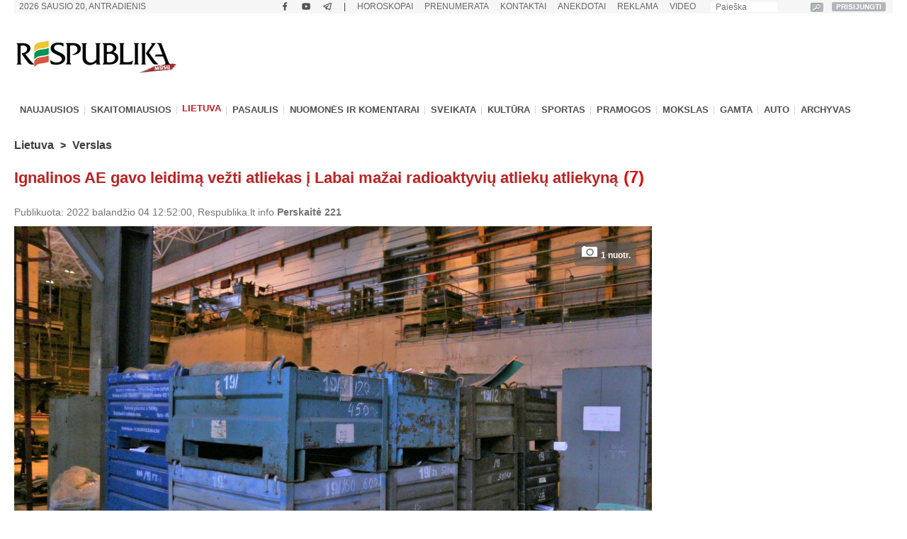

--- FILE ---
content_type: text/html; charset=UTF-8
request_url: https://www.respublika.lt/lt/naujienos/lietuva/verslas/ignalinos-ae-gavo-leidima-vezti-atliekas-i-labai-mazai-radioaktyviu-atlieku-atliekyna/
body_size: 38190
content:
<!DOCTYPE html>
<html lang="lt" prefix="og: http://ogp.me/ns#">
<head>
  <meta charset="utf-8" />
  <meta http-equiv="Content-Language" content="lt" />  
  <meta name="viewport" content="width=device-width, height=device-height, initial-scale=1, maximum-scale=1, user-scalable=no" />
  <meta name="MobileOptimized" content="320" />
  <meta name="HandheldFriendly" content="true" />
  <meta name="theme-color" content="#ffffff">
  <meta name="msapplication-navbutton-color" content="#ffffff">
  <meta name="apple-touch-fullscreen" content="yes" />
  <meta name="apple-mobile-web-app-capable" content="yes">
  <meta name="apple-mobile-web-app-title" content="Respublika">
  <meta name="apple-mobile-web-app-status-bar-style" content="default">
  <link rel="manifest" href="/manifest.json">
  <base href="/" />
  <link rel="shortcut icon" href="/favicon.ico">
  <link rel="apple-touch-icon" sizes="180x180" href="/favicon-apple-180x180.png">
  <link rel="icon" type="image/png" sizes="16x16" href="/favicon-16x16.png">
  <link rel="icon" type="image/png" sizes="32x32" href="/favicon-32x32.png">
  <link rel="icon" type="image/png" sizes="96x96" href="/favicon-96x96.png">
  <link rel="icon" type="image/png" sizes="192x192" href="/favicon-192x192.png">
  <meta name="google-site-verification" content="1phldfAGsHntZUVhDIMYvxEs9dHIlF23lghWURlzSOM" />
  <meta name="facebook-domain-verification" content="gdhol4jsm42jir89daukumguf4e9mi" />

  <!-- DBlock -->
  <script data-sdk="l/1.1.11" data-cfasync="false" nowprocket src="https://html-load.com/loader.min.js" charset="UTF-8"></script>
  <script nowprocket>(function(){function t(o,e){const r=n();return(t=function(t,n){return r[t-=343]})(o,e)}function n(){const t=["Fallback Failed","8IHyccf","type","width","1638879fZxFNQ","hostname","as_","split","host","title","39yEWlvj","length","https://error-report.com/report","getComputedStyle","onLine","Failed to load script: ","2532887ypOnkL","url","querySelector","data","src","&domain=","recovery","location","20JZplBM","1331694xUymPG","as_modal_loaded","loader_light","outerHTML","message","iframe","Script not found","addEventListener","charCodeAt","width: 100vw; height: 100vh; z-index: 2147483647; position: fixed; left: 0; top: 0;","text","style","href","querySelectorAll","3424505FPPPYR","2186052KDLnQm","height","&error=","POST","createElement","currentScript","write","reload","Cannot find currentScript","setAttribute","&url=","https://","connection","getBoundingClientRect","script","attributes","removeEventListener","8bGOcXx",'/loader.min.js"]',"_fa_","https://report.error-report.com/modal?eventId=","append","38723dzVmzx","searchParams","value","as_index","1029225vfzTuN","display","forEach","remove","contains",'script[src*="//',"appendChild","localStorage","link,style","documentElement","/loader.min.js","concat","toString","map","6XsUvwA","last_bfa_at","VGhlcmUgd2FzIGEgcHJvYmxlbSBsb2FkaW5nIHRoZSBwYWdlLiBQbGVhc2UgY2xpY2sgT0sgdG8gbGVhcm4gbW9yZS4=","textContent","error","close-error-report","now","setItem","btoa","https://report.error-report.com/modal?eventId=&error=Vml0YWwgQVBJIGJsb2NrZWQ%3D&domain=","none","rtt","loader-check","name","https://report.error-report.com/modal?eventId=&error=","6DmVyRR","from","check"];return(n=function(){return t})()}(function(){const o=t,e=n();for(;;)try{if(579828===parseInt(o(362))/1*(parseInt(o(395))/2)+-parseInt(o(366))/3*(-parseInt(o(399))/4)+-parseInt(o(437))/5*(parseInt(o(380))/6)+-parseInt(o(414))/7*(-parseInt(o(357))/8)+-parseInt(o(423))/9+-parseInt(o(422))/10*(parseInt(o(402))/11)+parseInt(o(438))/12*(parseInt(o(408))/13))break;e.push(e.shift())}catch(t){e.push(e.shift())}})(),(()=>{"use strict";const n=t,o=n=>{const o=t;let e=0;for(let t=0,r=n[o(409)];t<r;t++)e=(e<<5)-e+n[o(431)](t),e|=0;return e},e=class{static[n(397)](){const t=n;var e,r;let c=arguments[t(409)]>0&&void 0!==arguments[0]?arguments[0]:t(420),a=!(arguments[t(409)]>1&&void 0!==arguments[1])||arguments[1];const i=Date[t(386)](),s=i-i%864e5,d=s-864e5,l=s+864e5,u=t(404)+o(c+"_"+s),w=t(404)+o(c+"_"+d),m=t(404)+o(c+"_"+l);return u!==w&&u!==m&&w!==m&&!(null!==(e=null!==(r=window[u])&&void 0!==r?r:window[w])&&void 0!==e?e:window[m])&&(a&&(window[u]=!0,window[w]=!0,window[m]=!0),!0)}};function r(o,e){const r=n;try{window[r(373)][r(387)](window[r(421)][r(406)]+r(359)+btoa(r(381)),Date[r(386)]()[r(378)]())}catch(t){}try{!async function(n,o){const e=r;try{if(await async function(){const n=t;try{if(await async function(){const n=t;if(!navigator[n(412)])return!0;try{await fetch(location[n(435)])}catch(t){return!0}return!1}())return!0;try{if(navigator[n(352)][n(391)]>1e3)return!0}catch(t){}return!1}catch(t){return!1}}())return;const r=await async function(n){const o=t;try{const t=new URL(o(410));t[o(363)][o(361)](o(400),o(425)),t[o(363)][o(361)](o(407),""),t[o(363)][o(361)](o(427),n),t[o(363)][o(361)](o(415),location[o(435)]);const e=await fetch(t[o(435)],{method:o(343)});return await e[o(433)]()}catch(t){return o(384)}}(n);document[e(436)](e(374))[e(368)]((t=>{const n=e;t[n(369)](),t[n(383)]=""}));let a=!1;window[e(430)](e(427),(t=>{const n=e;n(424)===t[n(417)]&&(a=!0)}));const i=document[e(344)](e(428));i[e(418)]=e(360)[e(377)](r,e(440))[e(377)](btoa(n),e(419))[e(377)](o,e(350))[e(377)](btoa(location[e(435)])),i[e(349)](e(434),e(432)),document[e(375)][e(372)](i);const s=t=>{const n=e;n(385)===t[n(417)]&&(i[n(369)](),window[n(356)](n(427),s))};window[e(430)](e(427),s);const d=()=>{const t=e,n=i[t(353)]();return t(390)!==window[t(411)](i)[t(367)]&&0!==n[t(401)]&&0!==n[t(439)]};let l=!1;const u=setInterval((()=>{if(!document[e(370)](i))return clearInterval(u);d()||l||(clearInterval(u),l=!0,c(n,o))}),1e3);setTimeout((()=>{a||l||(l=!0,c(n,o))}),3e3)}catch(t){c(n,o)}}(o,e)}catch(t){c(o,e)}}function c(t,o){const e=n;try{const n=atob(e(382));!1!==confirm(n)?location[e(435)]=e(394)[e(377)](btoa(t),e(419))[e(377)](o,e(350))[e(377)](btoa(location[e(435)])):location[e(347)]()}catch(t){location[e(435)]=e(389)[e(377)](o)}}(()=>{const t=n,o=n=>t(413)[t(377)](n);let c="";try{var a,i;null===(a=document[t(345)])||void 0===a||a[t(369)]();const n=null!==(i=function(){const n=t,o=n(365)+window[n(388)](window[n(421)][n(403)]);return window[o]}())&&void 0!==i?i:0;if(!e[t(397)](t(392),!1))return;const s="html-load.com,fb.html-load.com,content-loader.com,fb.content-loader.com"[t(405)](",");c=s[0];const d=document[t(416)](t(371)[t(377)](s[n],t(358)));if(!d)throw new Error(t(429));const l=Array[t(396)](d[t(355)])[t(379)]((n=>({name:n[t(393)],value:n[t(364)]})));if(n+1<s[t(409)])return function(n,o){const e=t,r=e(365)+window[e(388)](window[e(421)][e(403)]);window[r]=o}(0,n+1),void function(n,o){const e=t;var r;const c=document[e(344)](e(354));o[e(368)]((t=>{const n=e;let{name:o,value:r}=t;return c[n(349)](o,r)})),c[e(349)](e(418),e(351)[e(377)](n,e(376))),document[e(346)](c[e(426)]);const a=null===(r=document[e(345)])||void 0===r?void 0:r[e(426)];if(!a)throw new Error(e(348));document[e(346)](a)}(s[n+1],l);r(o(t(398)),c)}catch(n){try{n=n[t(378)]()}catch(t){}r(o(n),c)}})()})();})();</script>

  <!-- Google tag (gtag.js) -->
  <script async src="https://www.googletagmanager.com/gtag/js?id=G-Z992EECCED"></script>
  <script>
  window.dataLayer = window.dataLayer || [];
  function gtag(){dataLayer.push(arguments);}
  gtag('js', new Date());
  gtag('config', 'G-Z992EECCED');
  </script>

    <!-- Webpushr LT -->
  <script>
  document.addEventListener('DOMContentLoaded', function () {
  (function(w,d, s, id) {if(typeof(w.webpushr)!=='undefined') return;w.webpushr=w.webpushr||function(){(w.webpushr.q=w.webpushr.q||[]).push(arguments)};var js, fjs = d.getElementsByTagName(s)[0];js = d.createElement(s); js.id = id;js.async=1;js.src = "https://cdn.webpushr.com/app.min.js";
  fjs.parentNode.appendChild(js);}(window,document, 'script', 'webpushr-jssdk'));
  webpushr('setup',{'key':'BEs-fAkIEN9VvX4Z8VxsROuSJlP6KBQ98h5BlCRq1ZJSsl08jGggT56e8Dw5FBfLlqoy-zBzy7yM729NwwrCWWU' });
  });
  </script>
  <!-- /Webpushr -->  
  <!-- Metadata -->
    <meta name="robots" content="index, noarchive, max-image-preview:large" />
    <title>Ignalinos AE gavo leidimą vežti atliekas į Labai mažai radioaktyvių atliekų atliekyną - Respublika.lt - Naujienų ir žinių portalas</title>
  <meta name="description" content="Ignalinos atominė elektrinė (IAE) gavo Valstybinės atominės energetikos saugos inspekcijos (VATESI) leidimą vežti radioa">
  <meta name="keywords" content="Ignalina, AE, Leidimas, Radioaktyviosios, Atliekos, Atliekynas, VATESI, atominė, elektrinė" />
    <link rel="canonical" href="https://www.respublika.lt/lt/naujienos/lietuva/verslas/ignalinos-ae-gavo-leidima-vezti-atliekas-i-labai-mazai-radioaktyviu-atlieku-atliekyna/" />
  <link rel="amphtml" href="https://www.respublika.lt/lt/naujienos/lietuva/verslas/ignalinos-ae-gavo-leidima-vezti-atliekas-i-labai-mazai-radioaktyviu-atlieku-atliekyna/?amp.1">
    <!-- <meta property="fb:app_id" content="567121190769958" /> -->
  <meta property="og:site_name" content="Respublika" />
  <meta property="og:type" content="article" />
  <meta property="og:url" content="https://www.respublika.lt/lt/naujienos/lietuva/verslas/ignalinos-ae-gavo-leidima-vezti-atliekas-i-labai-mazai-radioaktyviu-atlieku-atliekyna/" />
  <meta property="og:title" content="Ignalinos AE gavo leidimą vežti atliekas į Labai mažai radioaktyvių atliekų atliekyną" />
  <meta property="og:description" content="Ignalinos atominė elektrinė (IAE) gavo Valstybinės atominės energetikos saugos inspekcijos (VATESI) leidimą vežti radioa" />
      
  <meta property="og:image" content="https://www.respublika.lt/uploads/img/catalog/1/photo_for_opengraph_1_85194367.jpg" />
  <meta property="og:image:type" content="image/jpeg" />
  <meta property="og:image:width" content="1200" />
  <meta property="og:image:height" content="630" />
    <meta property="og:updated_time" content="2022-04-04T12:52:00+0300" />
  <meta property="article:tag" content="Ignalina" />
<meta property="article:tag" content="AE" />
<meta property="article:tag" content="Leidimas" />
<meta property="article:tag" content="Radioaktyviosios" />
<meta property="article:tag" content="Atliekos" />
<meta property="article:tag" content="Atliekynas" />
<meta property="article:tag" content="VATESI" />
<meta property="article:tag" content="atominė" />
<meta property="article:tag" content="elektrinė" />
  <meta property="article:published_time" content="2022-04-04T12:52:00+0300" />
  <meta property="article:modified_time" content="2022-04-04T12:52:00+0300" />
  <meta name="twitter:card" content="summary_large_image" />
  <meta name="twitter:description" content="Ignalinos atominė elektrinė (IAE) gavo Valstybinės atominės energetikos saugos inspekcijos (VATESI) leidimą vežti radioa" />
  <meta name="twitter:title" content="Ignalinos AE gavo leidimą vežti atliekas į Labai mažai radioaktyvių atliekų atliekyną" />
  <meta name="twitter:image" content="https://www.respublika.lt/uploads/img/catalog/1/photo_for_homepage_1_50922352.jpg" />

<script type="application/ld+json">{
"@context": "https://schema.org",
"@graph": [
{
"@type": "NewsArticle",
"headline": "Ignalinos AE gavo leidim\u0105 ve\u017eti atliekas \u012f Labai ma\u017eai radioaktyvi\u0173 atliek\u0173 atliekyn\u0105",
"name": "Ignalinos AE gavo leidim\u0105 ve\u017eti atliekas \u012f Labai ma\u017eai radioaktyvi\u0173 atliek\u0173 atliekyn\u0105",
"about": ["Ignalina","AE","Leidimas","Radioaktyviosios","Atliekos","Atliekynas","VATESI","atomin\u0117","elektrin\u0117"],
"description": "Ignalinos atomin\u0117 elektrin\u0117 (IAE) gavo Valstybin\u0117s atomin\u0117s energetikos saugos inspekcijos (VATESI) leidim\u0105 ve\u017eti radioa",
"image": {
"@type": "ImageObject",
"representativeOfPage": "True",
"url": "https://www.respublika.lt/uploads/img/catalog/1/photo_for_opengraph_1_85194367.jpg",
"height": "630"
},
"datePublished": "2022-04-04T12:52:00+0300",
"dateModified": "2022-04-04T12:52:00+0300",
"isAccessibleForFree": "True",
"author": {
"@type": "NewsMediaOrganization",
"name": "Respublika",
"url": "https://www.respublika.lt",
"sameAs": [
"https://www.facebook.com/respublika.lt"
],
"logo": {
"@type": "ImageObject",
"representativeOfPage": "False",
"url": "https://www.respublika.lt/images/re_logo_metadata.png",
"width": "746",
"height": "233"
}
},
"publisher": {
"@type": "NewsMediaOrganization",
"@id": "https://www.respublika.lt",
"name": "Respublika",
"url": "https://www.respublika.lt",
"sameAs": [
"https://www.facebook.com/respublika.lt"
],
"logo": {
"@type": "ImageObject",
"representativeOfPage": "False",
"url": "https://www.respublika.lt/images/re_logo_metadata.png",
"width": "746",
"height": "233"
}
},
"mainEntityOfPage": "https://www.respublika.lt/lt/naujienos/lietuva/verslas/ignalinos-ae-gavo-leidima-vezti-atliekas-i-labai-mazai-radioaktyviu-atlieku-atliekyna/"
}
]
}</script>

  <!-- /Metadata -->



  <!-- CMP -->
  <script src="/scripts/cmp.js??253" async></script>

  <!-- Quantcast -->
  <!-- <script src="/scripts/quantcast.js?253" async></script> -->

  <!-- Google Ads -->
  <script async="async" src="https://www.googletagservices.com/tag/js/gpt.js"></script>
  <script>
  window.googletag = window.googletag || {cmd: []};
  googletag.cmd.push(function () {
    //if(window.innerWidth >= 1024) {
    //}
    //else {
    //	googletag.defineSlot('/147246189,21919902643/respublika.lt_320x100_sticky_bottom', [[320, 100], [320, 50]],'respublika_lt_320x100_sticky_bottom').addService(googletag.pubads());
    //}
    googletag.pubads().disableInitialLoad();
    googletag.pubads().enableSingleRequest();
    googletag.pubads().collapseEmptyDivs();
	googletag.pubads().setTargeting('category', 'business').setTargeting('audience_interest', 'business');
    googletag.enableServices();
  });
  </script>

  <!-- Setupad -->
  <script src="https://stpd.cloud/saas/6075" async></script>
  <script src="https://stpd.cloud/assets/libraries/inview.min.js?253"></script>
  <script>
  if (window.innerWidth >= 320 && window.innerWidth < 1024){
    window.googletag = window.googletag || {cmd: []}; googletag.cmd.push(function () {
	googletag.pubads().addEventListener("slotOnload", (event) => {
    	    const slot = event.slot;
            if(slot.getAdUnitPath() === '/147246189,21919902643/respublika.lt_interstitial') {
              document.getElementById(slot.getSlotElementId()).getElementsByTagName('iframe')[0].style.maxWidth = '100vw';
            }
        });
    });
    window.googletag = window.googletag || {cmd: []};
    googletag.cmd.push(function() {
	var interstitialSlot = googletag.defineOutOfPageSlot('/147246189,21919902643/respublika.lt_interstitial', googletag.enums.OutOfPageFormat.INTERSTITIAL);
        if (interstitialSlot) interstitialSlot.addService(googletag.pubads());
    	    googletag.pubads().enableSingleRequest();
		    googletag.pubads().setTargeting('category', 'business').setTargeting('audience_interest', 'business');
	    	googletag.enableServices();
            googletag.display(interstitialSlot);
        });
    }
  </script>
  <!-- End Google Ads -->

    
  <!-- Mediaelement -->
  <link rel="stylesheet" type="text/css" href="/libraries/mediaelement/mediaelementplayer.css?253" />
  <link rel="stylesheet" type="text/css" href="/libraries/mediaelement/plugins/quality/fix/quality.min.css?253" />
  <!-- End of Mediaelement -->

  <!-- $pages.itemicon.catalog1 -->
  <link rel="stylesheet" type="text/css" href="/styles/swiper.css?253" />
  <link rel="stylesheet" type="text/css" href="/styles/swiper_custom.css?253" />
  <link rel="stylesheet" type="text/css" href="/styles/style_mobilemenu.css?253" />
  <link rel="stylesheet" type="text/css" href="/styles/style.css?253" />
  <link rel="stylesheet" type="text/css" href="/styles/custom.css?253" />
  <link rel="stylesheet" type="text/css" href="/styles/video-js.css?253" />
  <link rel="stylesheet" type="text/css" href="/styles/style_mobile.css?253" />
    <script>
  
  //if (window.innerWidth > 1080) {
    var head = document.getElementsByTagName('head')[0];
    var s = document.createElement("script");
    s.type = "text/javascript";
    s.src = "/scripts/popup.js?253";
    head.appendChild(s);
   //}
  
  </script>
  <script type="text/javascript" src="/scripts/jquery-1.11.0.min.js?253"></script>
  <script>
  
  if (window.innerWidth > 1080) {
    var head = document.getElementsByTagName('head')[0];
    var s = document.createElement("script");
    s.type = "text/javascript";
    s.src = "/scripts/jquery-ui-1.10.4.custom.min.js?253";
    head.appendChild(s);
   }
  
  </script>
  
  <!-- <script type="text/javascript" src="/scripts/vertiscroll.min.js?253"></script> -->
  
  <script type="text/javascript" src="/scripts/functions.js?253"></script>
  <script>
  
  if (window.innerWidth > 1080) {
    var head = document.getElementsByTagName('head')[0];
    var s = document.createElement("script");
    s.type = "text/javascript";
    s.src = "/scripts/swfobject.js?253";
    head.appendChild(s);
   }
  
  </script>
  
  
  <script>
  
  if (window.innerWidth > 1080) {
    var head = document.getElementsByTagName('head')[0];
    var s = document.createElement("script");
    s.type = "text/javascript";
    s.src = "/scripts/jquery.sticky-kit.min.js?253";
    head.appendChild(s);
   }
  
  </script>

  <!-- <script src="/scripts/jquery.sticky-kit.min.js?253"></script> -->
  <script src="/scripts/jquery.lazy.min.js?253"></script>
  <!-- <script src="/scripts/jquery.lazy.iframe.js?253"></script> -->
  <script src="/scripts/jquery.lazy.ajax.js?253"></script>
  <script type="text/javascript">
  var $jQuery_1_10_1 = jQuery.noConflict(false);
  </script>
  
  <script src="/scripts/swiper.min.js?253"></script>
  
          
  <script defer src="/scripts/device-uuid.js?253" type="text/javascript"></script>
  <script src="https://cdn.browsiprod.com/bootstrap/bootstrap.js" id="browsi-tag" data-pubKey="setupad" data-siteKey="respublika" async></script>

  <!-- Ad blockers -->
  <!-- <script src="https://btloader.com/tag?o=5646025299591168&domain=respublika.lt&upapi=true" async></script> -->
  
  <!-- <script id="optimera-ops" src="https://d15kdpgjg3unno.cloudfront.net/oPS.js?cid=65" data-cid="65"></script> -->  

  <!-- onnetwork -->
  <script type="text/javascript" src="https://video.onnetwork.tv/embed.php?sid=MW9vLFN4ZSww&o=1" async></script>
  <script type="text/javascript" src="https://video.onnetwork.tv/widget/widget_scrolllist.php?widget=640&cId=onnetwork_container" async></script>

  <!-- viads -->
  <script type="text/javascript" src="https://player.viads.com/tag/load-112051.js" async charset="UTF-8"></script>

  <!-- K-WORDS -->
  <script data-kwords-site-id="538a5e11-a845-44cc-8f52-ee9a924e4336" src="https://sdk.k-words.io/script.js"></script>
  
</head>
<body>

<!-- mobile menu -->
<div id="menu_mobile" class="menu_mobile" data-nosnippet>
<div class="menu_mobile_button_logo_container">
    <div class="menu_mobile_button_container"><img width="21" height="17" onclick="menu_mobile_open()" class="menu_mobile_button" src="images/menu_mobile_2.png" alt="MENIU" /></div>
    <div style="float: left; width: 55%;"><a href="//www.respublika.lt"><img style="overflow: hidden;" width="132" height="24" class="menu_mobile_logo" src="images/logo_mobile.gif" alt="RESPUBLIKA" /></a></div>
</div>
<div class="menu_mobile_icon_container">
    <div style="float:right;" width="115.25" height="52">
    <!-- <a href="https://prenumerata.respublika.lt/view/login?redirect=portal" style="margin-right: 10px;"><img id="mobile_horo_button" height="49" width="49" style="width: auto; height: 35px; padding: 7px;" src="images/newsuser.jpg" alt="" /></a> -->
    <a href="/lt/naujienos/pramogos/horoskopai" style="margin-right: 10px;"><img id="mobile_horo_button" height="49" width="49" style="width: auto; height: 35px; padding: 7px;" src="images/horoskopas_s10.jpg" alt="Horo" /></a>
    
    <a href="/lt/vienu_sakiniu" style="margin-right: 10px;"><img width="42.91" height="49" style="width: auto; height: 35px; padding: 7px;" src="images/vienu.gif" alt="1Sakiniu" /></a>
    </div>
</div>
<div id="menu_mobile_nav" class="menu_mobile_overlay">
     <div style="float:left;"><span class="menu_mobile_close" onclick="menu_mobile_close()">&times;</span></div>
     <div style="float:right;"><a href="/lt/paieska" style="padding: 4px 10px 4px 10px;"><img src="images/paieska.png" width="36" height="36" style="width: 36px;" alt="" /></a></div>
     <!-- <div style="float:right; width: 100%; padding-bottom: 5%;"><div><div style="text-align: center;"><a href="//www.respublika.lt" style="display:inline; padding:5%; font-size: 200%;">LT</a> | <a href="//ru.respublika.lt" style="display:inline; padding: 5%; font-size: 200%; color:#676767;">RU <span style="text-transform: lowercase;color:red; padding-left: 2px;">naujiena!</span></a></div></div></div> -->
         <div class="menu_mobile_overlay_content" style="float: left;">
        <!-- <ul style="list-style: none;"> -->
	<div id="mobile_menu_login_button">
            <ul style="list-style: none; padding-inline-start: 0px;"> 
            <li>
        	<a href="https://prenumerata.respublika.lt/view/login?redirect=portal" style="font-weight: bold;">PRISIJUNGTI</a>
            </li>
            </ul>
         </div>
         <div id="mobile_menu_profile_button" style="display: none;">
            <ul style="list-style: none; padding-inline-start: 0px;"> 
            <li>
        	<a href="https://prenumerata.respublika.lt/view/myorders" target="_blank" style="font-weight: bold;">MANO PASKYRA</a>
            </li>
            </ul>
         </div>
         <div id="mobile_menu_logout_button" style="display: none;">
            <ul style="list-style: none; padding-inline-start: 0px;"> 
            <li>
        	<a href="https://prenumerata.respublika.lt/?logout=1&redirect=portal" style="color: red; font-weight: bold;">ATSIJUNGTI</a>
            </li>
            </ul>
         </div>

	<div style="border-bottom:3px solid #dfdfdf; margin: 4% 0 4% 0;"></div>
	
         <div>
            <ul style="list-style: none; padding-inline-start: 0px;"> 
            <li>
        	<!-- <a href="https://prenumerata.respublika.lt/view/item?id=27" style="color: red; font-weight: bold;">PORTALO PRENUMERATA</a> -->
            </li>
            </ul>
         </div>

         <div>
            <ul style="list-style: none; padding-inline-start: 0px;"> 
            <li>
        	<a href="/lt/prenumerata/" style="font-weight: bold;">LAIKRAŠČIŲ PRENUMERATA</a>
            </li>
            </ul>
         </div>

	<div style="border-bottom:3px solid #dfdfdf; margin: 4% 0 4% 0;"></div>

         <div>
            <ul style="list-style: none; padding-inline-start: 0px;"> 
            <li>
        	<a class="menu_mobile_link" href="/lt/naujienos/pramogos/horoskopai">HOROSKOPAI</a>
            </li>
            </ul>
         </div>
         <div style="border-bottom:3px solid #dfdfdf; margin: 4% 0 4% 0;"></div>         


         <div>
            <ul style="list-style: none; padding-inline-start: 0px;"> 
            <li>
        	<a class="menu_mobile_link" href="/">PAGRINDINIS</a>
            </li>
            </ul>
         </div>
         <div style="border-bottom:3px solid #dfdfdf; margin: 4% 0 4% 0;"></div>         
         
         
         <div>
            <ul style="list-style: none; padding-inline-start: 0px;"> 
            <li>
        	<a class="menu_mobile_link" href="/lt/naujienos">NAUJAUSIOS</a>
            </li>
            </ul>
         </div>
         <div>
            <ul style="list-style: none; padding-inline-start: 0px;"> 
            <li>
        	<a class="menu_mobile_link" href="/lt/naujienos/skaitomiausios">SKAITOMIAUSIOS</a>
            </li>
            </ul>
         </div>
                 <div>
            <ul style="list-style: none; padding-inline-start: 0px;"> 
            <li>
        	<a class="menu_mobile_link" href="/lt/naujienos/rekomenduojamos">REKOMENDUOJAMOS</a>
            </li>
            </ul>
         </div>
                 <div style="border-bottom:3px solid #dfdfdf; margin: 4% 0 4% 0;"></div>
                                                             
          <div id="menu_2_1_inactive_mobile"  style="display: none;" data-nosnippet>
            <ul style="list-style: none; padding-inline-start: 0px;"> 
            <li>
        	<a href="/lt/naujienos/lietuva/">LIETUVA</a>
            </li>
            </ul>
          </div>
                                   
          <div id="menu_2_13_inactive_mobile"   data-nosnippet>
            <ul style="list-style: none; padding-inline-start: 0px;"> 
            <li>
        	<a href="/lt/naujienos/pasaulis/">PASAULIS</a>
            </li>
            </ul>
          </div>
                                   
          <div id="menu_2_74458_inactive_mobile"   data-nosnippet>
            <ul style="list-style: none; padding-inline-start: 0px;"> 
            <li>
        	<a href="/lt/naujienos/nuomones_ir_komentarai/">NUOMONĖS IR KOMENTARAI</a>
            </li>
            </ul>
          </div>
                                   
          <div id="menu_2_86441303_inactive_mobile"   data-nosnippet>
            <ul style="list-style: none; padding-inline-start: 0px;"> 
            <li>
        	<a href="/lt/naujienos/sveikata/">SVEIKATA</a>
            </li>
            </ul>
          </div>
                                   
          <div id="menu_2_7298_inactive_mobile"   data-nosnippet>
            <ul style="list-style: none; padding-inline-start: 0px;"> 
            <li>
        	<a href="/lt/naujienos/kultura/">KULTŪRA</a>
            </li>
            </ul>
          </div>
                                   
          <div id="menu_2_17_inactive_mobile"   data-nosnippet>
            <ul style="list-style: none; padding-inline-start: 0px;"> 
            <li>
        	<a href="/lt/naujienos/sportas/">SPORTAS</a>
            </li>
            </ul>
          </div>
                                   
          <div id="menu_2_21_inactive_mobile"   data-nosnippet>
            <ul style="list-style: none; padding-inline-start: 0px;"> 
            <li>
        	<a href="/lt/naujienos/pramogos/">PRAMOGOS</a>
            </li>
            </ul>
          </div>
                                   
          <div id="menu_2_161530_inactive_mobile"   data-nosnippet>
            <ul style="list-style: none; padding-inline-start: 0px;"> 
            <li>
        	<a href="/lt/naujienos/mokslas/">MOKSLAS</a>
            </li>
            </ul>
          </div>
                                   
          <div id="menu_2_87228272_inactive_mobile"   data-nosnippet>
            <ul style="list-style: none; padding-inline-start: 0px;"> 
            <li>
        	<a href="/lt/naujienos/gamta/">GAMTA</a>
            </li>
            </ul>
          </div>
                                   
          <div id="menu_2_86441301_inactive_mobile"   data-nosnippet>
            <ul style="list-style: none; padding-inline-start: 0px;"> 
            <li>
        	<a href="/lt/naujienos/auto/">AUTO</a>
            </li>
            </ul>
          </div>
                                          
        <div style="border-bottom:3px solid #dfdfdf; margin: 4% 0 4% 0;"></div>
        <div>
            <ul style="list-style: none; padding-inline-start: 0px;"> 
            <li>
        	<a href="/lt/anekdotai/">ANEKDOTAI</a>
            </li>
            </ul>
         </div>
         
         <div>
            <ul style="list-style: none; padding-inline-start: 0px;"> 
            <li>
        	<!-- <a href="/lt/horoscopes/">HOROSKOPAI</a> -->
        	<a href="/lt/naujienos/pramogos/horoskopai/">HOROSKOPAI</a>
            </li>
            </ul>
         </div>
         
         <div>
            <ul style="list-style: none; padding-inline-start: 0px;"> 
            <li>
        	<!-- <a href="/lt/horoscopes/">HOROSKOPAI</a> -->
        	<a href="/lt/naujienos/pramogos/receptai/">RECEPTAI</a>
            </li>
            </ul>
         </div>

	<div style="border-bottom:3px solid #dfdfdf; margin: 4% 0 4% 0;"></div>
         <div>
            <ul style="list-style: none; padding-inline-start: 0px;"> 
            <li>
        	<a href="/lt/video/respublikalt_video/">VIDEO</a>
            </li>
            </ul>
         </div>
        
	<div style="border-bottom:3px solid #dfdfdf; margin: 4% 0 4% 0;"></div>


        <div>
            <ul style="list-style: none; padding-inline-start: 0px;"> 
            <li>
        	<a href="/lt/paieska/?key=&amp;local=true">ARCHYVAS</a>
            </li>
            </ul>
         </div>
         
	<div style="border-bottom:3px solid #dfdfdf; margin: 4% 0 4% 0;"></div>
         
         <div>
            <ul style="list-style: none; padding-inline-start: 0px;"> 
            <li>
        	<a href="/lt/reklama/">REKLAMA</a>
            </li>
            </ul>
         </div>
	 <div>
            <ul style="list-style: none; padding-inline-start: 0px;"> 
            <li>
        	<a href="/lt/kontaktai/">KONTAKTAI</a>
            </li>
            </ul>
         </div>
         
        <!-- </ul> -->
       </div>
   </div>
</div>
<!-- /mobile menu -->
  <div class="main_top_banner_mobile_container" style="margin-top: 12% !important;" data-nosnippet>
    <!-- respublika.lt_320x100_mobile_top -->
    <!-- <div id="respublika.lt_320x100_mobile_top" class="lazy-banner-mobile" data-loader="ajax" data-src="ajax.php?bannergpt=40"></div> -->
  </div>
  <div id="main_block">
<!--        <div id="cookies_bar" class="menu_block" style="background:#f0f0f0;height:43px; display:none;"> -->
<!--            <div style="width: 100%; margin: auto;"> -->
<!--                <div style="float:left; width:89%"> -->
<!--                    <p style="padding-left:30px; margin-top:5px; margin-bottom:8px; color:grey;">Informuojame, kad šioje svetainėje naudojami slapukai (angl. cookies). Sutikdami, paspauskite mygtuką SUTINKU naršykite toliau. Savo duotą sutikimą bet kada galėsite atšaukti pakeisdami savo interneto naršyklės nustatymus ir ištrindami įrašytus slapukus. <a href="/lt/asmens-duomenu-tvarkymo-politika/" style="color:#B73537"><b>Asmens duomenų tvarkymo politika</b></a>.</p> -->
<!--                </div> -->
<!--	        <div style="float:right; width:10%;"> -->
<!--                    <a class="cookies_button" onclick="acceptCookies();">SUTINKU</a> -->
<!--                </div> -->
<!--            </div> -->
<!--        </div> -->
<!--        <script type="text/javascript"> -->
	
<!--	    jQuery(document).ready(function(){ -->
<!--		if (!getCookie('cookies_accepted')){ -->
<!--		    document.getElementById("cookies_bar").style.display = ""; -->
<!--		} -->
<!--            }); -->
	
<!--	</script> -->
      <div class="menu_block" style="background:#f6f6f6;height:19px;" data-nosnippet>
      <div id="date_block">
          <form name="searchas" style="margin: 0pt; padding: 0pt;" action="/lt/paieska/">
            <table cellspacing="0" cellpadding="0">
              <tbody><tr>
                <td width="140"><input type="text" placeholder="Paieška" class="search_block" value="" name="key"/><input type="hidden" name="google" value="true"></td>
                <td width="25" style="height: 20px !important;"><input type="image" src="images/search_btn.gif" style="border: 0px; padding: 0px; margin: 3px; width: auto; height:13px;" alt="paieška" /></td>
		<td width="25"><a id="desktop_menu_login_button" href="https://prenumerata.respublika.lt/view/login?redirect=portal">PRISIJUNGTI</a><a id="desktop_menu_logout_button" href="https://prenumerata.respublika.lt/?logout=1&redirect=portal">ATSIJUNGTI</a></td>
              </tr>
            </tbody></table>
          </form>
        </div>
        <ul id="top_menu_1" style="padding: 0px 15px 0px 6px;">
        <li id="desktop_menu_profile_button"><a href="https://prenumerata.respublika.lt/view/myorders" target="_blank"><b>MANO PASKYRA</b></a></li>
        <li id="desktop_menu_profile_button_separator">|</li>
        <li><a href="https://www.facebook.com/respublika.lt" title="Facebook" target="_blank" class="menu_1"><img class="menu_1_social_svg" src="/images/facebook.svg" alt="Facebook" width="14" height="14" /></a></li>
                <li><a href="https://www.youtube.com/channel/UC0kOT3ekMCtthR8NImf-8pQ" title="Youtube" target="_blank" class="menu_1"><img class="menu_1_social_svg" src="/images/youtube.svg" alt="Youtube" width="14" height="14" /></a></li>
        <li><a href="https://t.me/respublikalt" title="Telegram" target="_blank" class="menu_1"><img class="menu_1_social_svg" src="/images/telegram.svg" alt="Telegram" width="14" height="14" /></a></li>
                <li>|</li>
        <!-- <li><a href="//www.respublika.lt" class="menu_1">LT</a></li> -->
        <!-- <li>|</li> -->
        <!-- <li><a href="//ru.respublika.lt" class="menu_1" style="font-weight: bold;">RU <span style="text-transform: lowercase;color: #e30444;">naujiena!</span></a></li> -->
        <!-- <li>|</li> -->
        <!-- <li><a href="/lt/horoscopes/" class="menu_1">Horoskopai</a></li> -->
        <li><a href="/lt/naujienos/pramogos/horoskopai" class="menu_1">Horoskopai</a></li>
                              <li><a href="/lt/prenumerata/" class="menu_1" >Prenumerata</a></li> 
                                        <li><a href="/lt/kontaktai/" class="menu_1" >Kontaktai</a></li> 
                                        <li><a href="/lt/anekdotai/" class="menu_1" >Anekdotai</a></li> 
                                        <li><a href="/lt/reklama/" class="menu_1" >Reklama</a></li> 
                                        <li><a href="/lt/video/" class="menu_1" >Video</a></li> 
                    
        </ul>
	<div style="padding:2px; text-transform:uppercase; font-size:12px; color:#676767; margin-left:5px;">2026 sausio 20, antradienis</div>
      </div>
    <div id="header_block" style="position:relative;z-index:2" data-nosnippet>
      <div class="logo_block" style="display: table;"><div style="display: table-cell; vertical-align: middle;"><a href="//www.respublika.lt" title="respublika.lt"><img src="images/logo3a.png" alt="respublika.lt" style="border:0; width:230px;" width="230" height="74" /></a></div>
</div>

      <!-- respublika.lt_728x90_top -->
      <div class="banner_top_block" style="position: relative; z-index: 2; " data-nosnippet>
      <div class="desktop_banner" style="padding: 0px !important;">
                  	        		<div id="respublika.lt_728x90_top"><script>
if (window.innerWidth >= 1024){
window.googletag = window.googletag || {cmd: []};
googletag.cmd.push(function() {
var slots = {};
slots['respublika.lt_728x90_top'] = googletag.defineSlot('/21919902643/respublika.lt_728x90_top', [[728, 90], [750, 100], [970, 90]], 'respublika.lt_728x90_top').addService(googletag.pubads());
googletag.display('respublika.lt_728x90_top');
window.googletag.pubads().refresh([slots['respublika.lt_728x90_top']])
});
}
</script></div>
                                   </div>
      </div>


          <input type="hidden" id="current_menu_3" value="0" />
            <ul id="top_menu_2" class="top_menu_2_first">
                
              <div id="menu_2_-2_active" style="display: none;" data-nosnippet>
            <li class="active_2">
              <ul>
                <li class="active_left_2"> </li>
                <li class="active_center_2">
                            	    <a href="/lt/naujienos/">Naujausios</a>
            	            	</li>
                <li class="active_right_2"> </li>
              </ul>
            </li>
          </div>
          <div id="menu_2_-2_inactive"   data-nosnippet>
            <li onmouseover="displayMenu3(-2);" >
                    	<a href="/lt/naujienos/">Naujausios</a>
                        </li>
          </div>
                    
              <div id="menu_2_36_active" style="display: none;" data-nosnippet>
            <li class="active_2">
              <ul>
                <li class="active_left_2"> </li>
                <li class="active_center_2">
                            	    <a href="lt/naujienos/skaitomiausios/,skaitomiausios.1">Skaitomiausios</a>
            	            	</li>
                <li class="active_right_2"> </li>
              </ul>
            </li>
          </div>
          <div id="menu_2_36_inactive"   data-nosnippet>
            <li onmouseover="displayMenu3(36);" >
                    	<a href="lt/naujienos/skaitomiausios/,skaitomiausios.1">Skaitomiausios</a>
                        </li>
          </div>
                    
              <div id="menu_2_1_active"  data-nosnippet>
            <li class="active_2">
              <ul>
                <li class="active_left_2"> </li>
                <li class="active_center_2">
                            	    <a href="/lt/naujienos/lietuva/">Lietuva</a>
            	            	</li>
                <li class="active_right_2"> </li>
              </ul>
            </li>
          </div>
          <div id="menu_2_1_inactive"  style="display: none;" data-nosnippet>
            <li onmouseover="displayMenu3(1);" >
                    	<a href="/lt/naujienos/lietuva/">Lietuva</a>
                        </li>
          </div>
                    
              <div id="menu_2_13_active" style="display: none;" data-nosnippet>
            <li class="active_2">
              <ul>
                <li class="active_left_2"> </li>
                <li class="active_center_2">
                            	    <a href="/lt/naujienos/pasaulis/">Pasaulis</a>
            	            	</li>
                <li class="active_right_2"> </li>
              </ul>
            </li>
          </div>
          <div id="menu_2_13_inactive"   data-nosnippet>
            <li onmouseover="displayMenu3(13);" >
                    	<a href="/lt/naujienos/pasaulis/">Pasaulis</a>
                        </li>
          </div>
                    
              <div id="menu_2_74458_active" style="display: none;" data-nosnippet>
            <li class="active_2">
              <ul>
                <li class="active_left_2"> </li>
                <li class="active_center_2">
                            	    <a href="/lt/naujienos/nuomones_ir_komentarai/">Nuomonės ir komentarai</a>
            	            	</li>
                <li class="active_right_2"> </li>
              </ul>
            </li>
          </div>
          <div id="menu_2_74458_inactive"   data-nosnippet>
            <li onmouseover="displayMenu3(74458);" >
                    	<a href="/lt/naujienos/nuomones_ir_komentarai/">Nuomonės ir komentarai</a>
                        </li>
          </div>
                    
              <div id="menu_2_86441303_active" style="display: none;" data-nosnippet>
            <li class="active_2">
              <ul>
                <li class="active_left_2"> </li>
                <li class="active_center_2">
                            	    <a href="/lt/naujienos/sveikata/">Sveikata</a>
            	            	</li>
                <li class="active_right_2"> </li>
              </ul>
            </li>
          </div>
          <div id="menu_2_86441303_inactive"   data-nosnippet>
            <li onmouseover="displayMenu3(86441303);" >
                    	<a href="/lt/naujienos/sveikata/">Sveikata</a>
                        </li>
          </div>
                    
              <div id="menu_2_7298_active" style="display: none;" data-nosnippet>
            <li class="active_2">
              <ul>
                <li class="active_left_2"> </li>
                <li class="active_center_2">
                            	    <a href="/lt/naujienos/kultura/">Kultūra</a>
            	            	</li>
                <li class="active_right_2"> </li>
              </ul>
            </li>
          </div>
          <div id="menu_2_7298_inactive"   data-nosnippet>
            <li onmouseover="displayMenu3(7298);" >
                    	<a href="/lt/naujienos/kultura/">Kultūra</a>
                        </li>
          </div>
                    
              <div id="menu_2_17_active" style="display: none;" data-nosnippet>
            <li class="active_2">
              <ul>
                <li class="active_left_2"> </li>
                <li class="active_center_2">
                            	    <a href="/lt/naujienos/sportas/">Sportas</a>
            	            	</li>
                <li class="active_right_2"> </li>
              </ul>
            </li>
          </div>
          <div id="menu_2_17_inactive"   data-nosnippet>
            <li onmouseover="displayMenu3(17);" >
                    	<a href="/lt/naujienos/sportas/">Sportas</a>
                        </li>
          </div>
                    
              <div id="menu_2_21_active" style="display: none;" data-nosnippet>
            <li class="active_2">
              <ul>
                <li class="active_left_2"> </li>
                <li class="active_center_2">
                            	    <a href="/lt/naujienos/pramogos/">Pramogos</a>
            	            	</li>
                <li class="active_right_2"> </li>
              </ul>
            </li>
          </div>
          <div id="menu_2_21_inactive"   data-nosnippet>
            <li onmouseover="displayMenu3(21);" >
                    	<a href="/lt/naujienos/pramogos/">Pramogos</a>
                        </li>
          </div>
                    
              <div id="menu_2_161530_active" style="display: none;" data-nosnippet>
            <li class="active_2">
              <ul>
                <li class="active_left_2"> </li>
                <li class="active_center_2">
                            	    <a href="/lt/naujienos/mokslas/">Mokslas</a>
            	            	</li>
                <li class="active_right_2"> </li>
              </ul>
            </li>
          </div>
          <div id="menu_2_161530_inactive"   data-nosnippet>
            <li onmouseover="displayMenu3(161530);" >
                    	<a href="/lt/naujienos/mokslas/">Mokslas</a>
                        </li>
          </div>
                    
              <div id="menu_2_87228272_active" style="display: none;" data-nosnippet>
            <li class="active_2">
              <ul>
                <li class="active_left_2"> </li>
                <li class="active_center_2">
                            	    <a href="/lt/naujienos/gamta/">Gamta</a>
            	            	</li>
                <li class="active_right_2"> </li>
              </ul>
            </li>
          </div>
          <div id="menu_2_87228272_inactive"   data-nosnippet>
            <li onmouseover="displayMenu3(87228272);" >
                    	<a href="/lt/naujienos/gamta/">Gamta</a>
                        </li>
          </div>
                    
              <div id="menu_2_86441301_active" style="display: none;" data-nosnippet>
            <li class="active_2">
              <ul>
                <li class="active_left_2"> </li>
                <li class="active_center_2">
                            	    <a href="/lt/naujienos/auto/">Auto</a>
            	            	</li>
                <li class="active_right_2"> </li>
              </ul>
            </li>
          </div>
          <div id="menu_2_86441301_inactive"   data-nosnippet>
            <li onmouseover="displayMenu3(86441301);" >
                    	<a href="/lt/naujienos/auto/">Auto</a>
                        </li>
          </div>
                    
              <div id="menu_2_-1_active" style="display: none;" data-nosnippet>
            <li class="active_2 last">
              <ul>
                <li class="active_left_2"> </li>
                <li class="active_center_2">
                            	    <a href="lt/naujienos/,archyvas.1">Archyvas</a>
            	            	</li>
                <li class="active_right_2"> </li>
              </ul>
            </li>
          </div>
          <div id="menu_2_-1_inactive"   data-nosnippet>
            <li class="last" onmouseover="displayMenu3(-1);" >
                    	<a href="lt/naujienos/,archyvas.1">Archyvas</a>
                        </li>
          </div>
                  </ul>
            
     
      
            
              <div id="menu_3_-2" style="display: none;">
            <div id="top_menu_2_expanded_block">
              <ul id="top_menu_2_expanded">
              </ul>
            </div>
        </div>
        
         
          <div id="menu_3_1" style="display: none;" data-nosnippet>
            <div id="top_menu_2_expanded_block">
              <ul id="top_menu_2_expanded">
                              <li><a style="font-size: 14px;" href="/lt/naujienos/lietuva/lietuvos_politika/">Lietuvos politika</a></li> 
                              <li><a style="font-size: 14px;" href="/lt/naujienos/lietuva/kitos-lietuvos-zinios/">Kitos Lietuvos žinios</a></li> 
                              <li class="sel"><a style="font-size: 14px;" href="/lt/naujienos/lietuva/verslas/">Verslas</a></li> 
                              <li><a style="font-size: 14px;" href="/lt/naujienos/lietuva/nusikaltimai_ir_nelaimes/">Nusikaltimai ir nelaimės</a></li> 
                              <li><a style="font-size: 14px;" href="/lt/naujienos/lietuva/ziniasklaida/">Žiniasklaida</a></li> 
                              <li><a style="font-size: 14px;" href="/lt/naujienos/lietuva/snoro_nacionalizavimo_kronika/">"Snoro" nacionalizavimo kronika</a></li> 
                            </ul>
            </div>
          </div>
         
          <div id="menu_3_13" style="display: none;" data-nosnippet>
            <div id="top_menu_2_expanded_block">
              <ul id="top_menu_2_expanded">
                              <li><a style="font-size: 14px;" href="/lt/naujienos/pasaulis/pasaulio_politika/">Pasaulio politika</a></li> 
                              <li><a style="font-size: 14px;" href="/lt/naujienos/pasaulis/kitos_pasaulio_naujienos/">Kitos pasaulio naujienos</a></li> 
                              <li><a style="font-size: 14px;" href="/lt/naujienos/pasaulis/nusikaltimai_ir_nelaimes/">Nusikaltimai ir nelaimės</a></li> 
                            </ul>
            </div>
          </div>
         
          <div id="menu_3_74458" style="display: none;" data-nosnippet>
            <div id="top_menu_2_expanded_block">
              <ul id="top_menu_2_expanded">
                              <li><a style="font-size: 14px;" href="/lt/naujienos/nuomones_ir_komentarai/vakaro-ziniu-redakcijos-skiltis/">„Vakaro žinių" redakcijos skiltis</a></li> 
                              <li><a style="font-size: 14px;" href="/lt/naujienos/nuomones_ir_komentarai/isklausyk-respublika/">Išklausyk, Respublika</a></li> 
                              <li><a style="font-size: 14px;" href="/lt/naujienos/nuomones_ir_komentarai/skaitytoju_laiskai/">Skaitytojų laiškai</a></li> 
                            </ul>
            </div>
          </div>
         
          <div id="menu_3_86441303" style="display: none;" data-nosnippet>
            <div id="top_menu_2_expanded_block">
              <ul id="top_menu_2_expanded">
                              <li><a style="font-size: 14px;" href="/lt/naujienos/sveikata/sveikata/">Sveikata</a></li> 
                            </ul>
            </div>
          </div>
         
          <div id="menu_3_7298" style="display: none;" data-nosnippet>
            <div id="top_menu_2_expanded_block">
              <ul id="top_menu_2_expanded">
                              <li><a style="font-size: 14px;" href="/lt/naujienos/kultura/interviu/">Interviu</a></li> 
                              <li><a style="font-size: 14px;" href="/lt/naujienos/kultura/kulturos_naujienos/">Kultūros naujienos</a></li> 
                              <li><a style="font-size: 14px;" href="/lt/naujienos/kultura/portretai/">Portretai</a></li> 
                            </ul>
            </div>
          </div>
         
          <div id="menu_3_17" style="display: none;" data-nosnippet>
            <div id="top_menu_2_expanded_block">
              <ul id="top_menu_2_expanded">
                              <li><a style="font-size: 14px;" href="/lt/naujienos/sportas/krepsinis/">Krepšinis</a></li> 
                              <li><a style="font-size: 14px;" href="/lt/naujienos/sportas/futbolas/">Futbolas</a></li> 
                              <li><a style="font-size: 14px;" href="/lt/naujienos/sportas/kitos_sporto_sakos/">Kitos sporto šakos</a></li> 
                              <li><a style="font-size: 14px;" href="/lt/naujienos/sportas/olimpines-zaidynes-2024/">Olimpinės žaidynės 2024</a></li> 
                            </ul>
            </div>
          </div>
         
          <div id="menu_3_21" style="display: none;" data-nosnippet>
            <div id="top_menu_2_expanded_block">
              <ul id="top_menu_2_expanded">
                              <li><a style="font-size: 14px;" href="/lt/naujienos/pramogos/kinas_muzika_tv/">Kinas, muzika, TV</a></li> 
                              <li><a style="font-size: 14px;" href="/lt/naujienos/pramogos/zvaigzdes_ir_zmones/">Žvaigždės ir žmonės</a></li> 
                              <li><a style="font-size: 14px;" href="/lt/naujienos/pramogos/idomybes/">Įdomybės</a></li> 
                              <li><a style="font-size: 14px;" href="/lt/naujienos/pramogos/naudingi_patarimai/">Naudingi patarimai</a></li> 
                              <li><a style="font-size: 14px;" href="/lt/naujienos/pramogos/grozis_ir_stilius/">Grožis ir stilius</a></li> 
                              <li><a style="font-size: 14px;" href="/lt/naujienos/pramogos/maistas-ir-kulinarija/">Maistas ir kulinarija</a></li> 
                              <li><a style="font-size: 14px;" href="/lt/naujienos/pramogos/horoskopai/">Horoskopai</a></li> 
                            </ul>
            </div>
          </div>
         
          <div id="menu_3_161530" style="display: none;" data-nosnippet>
            <div id="top_menu_2_expanded_block">
              <ul id="top_menu_2_expanded">
                              <li><a style="font-size: 14px;" href="/lt/naujienos/mokslas/mokslas/">Mokslas</a></li> 
                            </ul>
            </div>
          </div>
         
          <div id="menu_3_87228272" style="display: none;" data-nosnippet>
            <div id="top_menu_2_expanded_block">
              <ul id="top_menu_2_expanded">
                              <li><a style="font-size: 14px;" href="/lt/naujienos/gamta/gamta/">Gamta</a></li> 
                            </ul>
            </div>
          </div>
         
          <div id="menu_3_86441301" style="display: none;" data-nosnippet>
            <div id="top_menu_2_expanded_block">
              <ul id="top_menu_2_expanded">
                              <li><a style="font-size: 14px;" href="/lt/naujienos/auto/auto/">Auto</a></li> 
                            </ul>
            </div>
          </div>
                
        <div id="menu_3_-1" style="display: none;">
            <div id="top_menu_2_expanded_block">
              <ul id="top_menu_2_expanded">
              </ul>
            </div>
        </div>
            
     
      
    </div>
        <div id="content_block">
            <!-- CONTENT LEFT BEGIN -->
            <!-- CONTENT LEFT END -->
      <!-- CONTENT MID BEGIN -->
      <!-- <a name="komentarai"></a> -->
      <div id="content_mid_block">
        <div class="block_568">
        	
	 <!-- Load Facebook SDK for JavaScript -->
    	 <div id="fb-root"></div>
	<script defer crossorigin="anonymous" src="https://connect.facebook.net/lt_LT/sdk.js#xfbml=1&version=v8.0" nonce="VVSKR7aK"></script>
              <div class="block_568_content">
                 <div class="block_header">
              <img src="images/vz24.gif" class="vz24" alt="vz24" />
                            <h3><a style="font-size: 16px;" href="/lt/naujienos/lietuva/" class="block_title">Lietuva</a> <span style="padding: 0 5px;">></span> <a style="font-size: 16px;" href="/lt/naujienos/lietuva/verslas/" class="block_title">Verslas</a></h3>
                       
            </div>
    <div style="float: left;"><h1 class="news_title_red_link" style="display: inline; float: unset;">Ignalinos AE gavo leidimą vežti atliekas į Labai mažai radioaktyvių atliekų atliekyną</h1> <a href="/lt/naujienos/lietuva/verslas/ignalinos-ae-gavo-leidima-vezti-atliekas-i-labai-mazai-radioaktyviu-atlieku-atliekyna/,coments.1" style="color:#DA0F0F !important; font-size: 24px; margin-left: 5px;" class="com_link_red">(7)</a></div>



            <div class="block_568_date" style="position:relative;z-index:2; margin-top: 3%;">
            <div id="article_publication_date" style="float:left;">Publikuota: 2022 balandžio 04 12:52:00, Respublika.lt info <strong class="item-viewed"></strong>
            <script type="text/javascript">
	    $jQuery_1_10_1(document).ready(function() {$jQuery_1_10_1.get( "ajax.php?stats=0&id=85668128", function( data ) {$jQuery_1_10_1(".item-viewed").html(data);});});
	    </script>
	    </div>
            <div class="block_separator_mobile"></div>
            <div style="float:right; padding-right: 5%; height: 0px; display: none;">
        	<div style="float:left;" class="fb-like" data-href="https://www.respublika.lt/lt/naujienos/lietuva/verslas/ignalinos-ae-gavo-leidima-vezti-atliekas-i-labai-mazai-radioaktyviu-atlieku-atliekyna/" data-width="" data-layout="button_count" data-action="like" data-size="large" data-share="false"></div> 
        	<div style="float:right; padding-left: 10px;" class="fb-share-button" data-href="https://www.respublika.lt/lt/naujienos/lietuva/verslas/ignalinos-ae-gavo-leidima-vezti-atliekas-i-labai-mazai-radioaktyviu-atlieku-atliekyna/" data-layout="button" data-size="large" ></div>
            </div></div>
            <div class="block_568_text with_wide_video">
              

<!-- test 0 -->
<!-- Swiper -->
<div id="swiperGallery" class="swiperGallery">
    <span id="swiperGalleryCloseButton" class="close cursor" onclick="hideSwiperGallery()">&times;</span>
    <!-- <div class="gallery_banner" style="float:left; padding:10px; padding-top:50px; width:13%;"><iframe class="lazy-banner_gallery" id="gallery_banner_left" data-src="ajax.php?banner=102" FRAMEBORDER="0" SCROLLING="no" MARGINHEIGHT="0" MARGINWIDTH="0" ALLOWTRANSPARENCY="true"></iframe></div> -->
    <div class="gallery_banner" style="float:left; padding:10px; padding-top: 0px; width:13%;"><div class="lazy-banner_gallery" id="respublika.lt_160x600_galleries" data-loader="ajax" data-src="ajax.php?bannergpt=102"></div></div>
    <div class="swiperGallery-content">
    <div class="swiper-container gallery-photo">
    <div id="swiperGalleryWrapper" class="swiper-wrapper">        
    
            
    <div oncontextmenu="return false" class="swiper-slide swiper-lazy" data-background="https://www.respublika.lt/uploads/img/catalog/1/photo_1_25555252.jpg">
    <div class="swiper-lazy-preloader"></div>
    <div id="titlebar" style="position:absolute; bottom:1%; width:100%; z-index:4; padding:10px; background-color:rgba(0, 0, 0, 0.25);">
    <div id="titlebar-title" class="swiper-no-swiping" style="color:#FFFFFF; font-weight:bold; font-size:12px;">(1/1) Ignalinos AE gavo leidimą vežti atliekas į Labai mažai radioaktyvių atliekų atliekyną. IAE nuotr. <a href="/uploads/img/catalog/1/photo_1_25555252.jpg" class="swiper-photo-download" download>Atsisiųsti</a></div>
    </div>
    </div>
            
    <script type="text/javascript">$jQuery_1_10_1(document).ready(function() {$jQuery_1_10_1.get( "ajax.php?ipcheck=1", function( data ) { if (data == 1) {$jQuery_1_10_1(".swiper-photo-download").css("visibility", "visible");}; });});</script>
    </div>    
	<div class="swiper-button-next swiper-button-white" style="--webkit-tap-highlight-color: rgba(255, 255, 255, 0) !important; --webkit-focus-ring-color: rgba(255, 255, 255, 0) !important; outline:none !important;"></div>
	<div class="swiper-button-prev swiper-button-white" style="--webkit-tap-highlight-color: rgba(255, 255, 255, 0) !important; --webkit-focus-ring-color: rgba(255, 255, 255, 0) !important; outline:none !important;"></div>
    </div>
        <div class="swiper-container gallery-thumbs">
	<div id="swiperGalleryThumbsWrapper" class="swiper-wrapper">
			<div oncontextmenu="return false" class="swiper-slide" style="background-image:url(/uploads/img/catalog/1/photo_for_homepage_r_1_94732020.jpg); background-size: cover; background-position-y: top;"></div>
			</div>
    </div>
    
<div id="gallery_mobile_banner" class="gallery_mobile_banner" style="display:none">
    <div class="gallery_mobile_banner_container">
	<div style="padding: 5px;"><span>Reklama</span></div>
	<div id="galleryMobileBanner" class="mobile_banner"></div>
    </div>
    <div class="gallery_mobile_banner_button_container">
	<div class="gallery_mobile_banner_button">Uždaryti</div>
    </div>
</div>

<script>

var galleryClickCount = 1;
var galleryClickCount2 = 5;
var galleryClickCounter = 0;
var galleryMobileBanner;
var randomnr;

//$jQuery_1_10_1('.swiper-button-white').click(showMobileGalleryBanner);
//$jQuery_1_10_1('.swiper-slide').click(showMobileGalleryBanner);
$jQuery_1_10_1(".gallery_mobile_banner_button").click(function() {
    $jQuery_1_10_1('#galleryMobileBanner').empty();
    document.getElementById('gallery_mobile_banner').style.display = 'none';
    document.getElementById('swiperGalleryCloseButton').style.display = 'block';
});

function showMobileGalleryBanner() {
    galleryClickCounter = galleryClickCounter + 1;    
    if (galleryClickCounter >= galleryClickCount) {
	galleryClickCount = galleryClickCount2;
	galleryClickCounter = 0;
	randomnr = Math.floor((Math.random() * 999) + 1);
	galleryMobileBanner = '<div id="respublika.lt_300x250_between_categories_' + randomnr + '" class="lazy-banner-mobile-gallery" data-loader="ajax" data-src="ajax.php?bannergpt=45&divid=' + randomnr + '"></div>';
	document.getElementById('gallery_mobile_banner').style.display = 'inline-block';
	$jQuery_1_10_1('#galleryMobileBanner').empty();
	$jQuery_1_10_1('#galleryMobileBanner').append(galleryMobileBanner);
	$jQuery_1_10_1('.lazy-banner-mobile-gallery').Lazy();
	if (screen.width < 1024) {
	    document.getElementById('swiperGalleryCloseButton').style.display = 'none';
	}
    }
};

</script>

</div>
<!-- <div class="gallery_banner" style="float:right; padding:10px; padding-top:50px; width:13%; min-width:160px;"><iframe class="lazy-banner_gallery" id="gallery_banner_right" data-src="ajax.php?banner=103" FRAMEBORDER="0" SCROLLING="no" MARGINHEIGHT="0" MARGINWIDTH="0" ALLOWTRANSPARENCY="true"></iframe></div> -->
<div class="gallery_banner" style="float:right; padding:10px; padding-top: 0px; width:13%; min-width:160px;"><div class="lazy-banner_gallery" id="respublika.lt_160x600_galleries_2" data-loader="ajax" data-src="ajax.php?bannergpt=103"></div></div>
</div>
<script>

function showSwiperGallery($photo) {
    var scrollarea = document.getElementsByClassName('scrollarea');
    document.getElementById("menu_mobile").style.display = "none";
    if (document.getElementsByClassName('scrollarea')[0] !== undefined && document.getElementsByClassName('scrollarea')[1] !== undefined) {
        scrollarea[0].style.zIndex = '1';
        scrollarea[1].style.zIndex = '1';
    }
    document.getElementById("swiperGallery").style.display = "block";
    document.body.style.overflow = "hidden";
    
    
    galleryThumbs.update();
        
    galleryPhoto.slideTo($photo,false,false);
    galleryPhoto.update();
    /* if (document.getElementById("menu_mobile").style.display == "none"){ */
    if (window.innerWidth > 1080) {
	$jQuery_1_10_1('.lazy-banner_gallery').Lazy();
    }
                     
} 
function hideSwiperGallery() {
    document.getElementById("swiperGallery").style.display = "none";
    document.body.style.overflow = "";
    var mq = window.matchMedia( "(max-width: 1080px)" );
    if (mq.matches) {
        document.getElementById("menu_mobile").style.display = "unset";
    }
}

</script>                                                             
<!-- Swiper JS -->
<script>

var galleryThumbs = new Swiper('.gallery-thumbs', {
spaceBetween: 10,
slidesPerView: 6,
freeMode: true,
watchSlidesVisibility: true,
watchSlidesProgress: true,
slideToClickedSlide: true,
});


var galleryPhoto = new Swiper('.gallery-photo', {
preloadImages: false,
lazyLoad: true,
lazy: {
loadPrevNext: true,
loadPrevNextAmount: 3
},
spaceBetween: 10,
navigation: {
nextEl: '.swiper-button-next',
prevEl: '.swiper-button-prev',
},
thumbs: {
swiper: galleryThumbs
}


});

</script>

<div class="item_main_photo_container">


<div id="item_main_photo" class="item_main_photo" onclick="showSwiperGallery();" oncontextmenu="return false" style="background-image:url(/uploads/img/catalog/1/photo_1_25555252.jpg); "><div class="item_main_photo_count"><img src="images/ico_camera_white.gif" class="camera" width="22" height="15" alt="nuotr." style="position:relative; top:-2px; right:2px;"> 1 nuotr.</div></div>
<div id="item_main_photo_title" class="item_main_photo_title" style="">Ignalinos AE gavo leidimą vežti atliekas į Labai mažai radioaktyvių atliekų atliekyną. IAE nuotr.</div>

</div>

<div id="description_p1" class="description_p1">                              <p style="text-align: justify;">Ignalinos atominė elektrinė (IAE) gavo Valstybinės atominės energetikos saugos inspekcijos (VATESI) leidimą vežti radioaktyviąsias atliekas į Labai mažai radioaktyvių atliekų atliekyno aikštelę ir pirmą kartą atlikti bandymus panaudojant radioaktyviąsias atliekas šiame atliekyne.</p>

                            </div>

<!-- respublika.lt_700x200_between_categories -->
<div class="desktop_banner" style="display: inline-block !important; width: 100%; padding-top: 15px !important; padding-bottom: 0px !important;"><div id="respublika.lt_700x200_between_categories_56" class="lazy-banner" data-loader="ajax" data-src="ajax.php?bannergpt=25&divid=56"></div></div>

<!-- respublika.lt_300x250_general_left respublika.lt_300x250_general_right -->
<!-- <div class="desktop_banner desktop_banner_wide"> -->
<!-- <div class="desktop_banner_wide_dual_wrap"> -->
<!-- <div id="respublika.lt_300x250_general_left_111" class="lazy-banner desktop_banner_wide_dual_left" data-loader="ajax" data-src="ajax.php?bannergpt=27&divid=111"></div> -->
<!-- <div id="respublika.lt_300x250_general_right_111" class="lazy-banner desktop_banner_wide_dual_right" data-loader="ajax" data-src="ajax.php?bannergpt=28&divid=111"></div> -->
<!-- </div> -->
<!-- </div> -->

    

<div id="p2" class="p2" style="float:left; width:600px;">

<p style="text-align: justify;" class="desktop_banner">&nbsp;</p><div class="desktop_banner desktop_article_banner" style="margin-top: 0%;"><div id="respublika.lt_300x250_article_1"></div></div><script>
if (window.innerWidth >= 1024){
window.googletag = window.googletag || {cmd: []};
googletag.cmd.push(function() {
googletag.defineSlot('/147246189,21919902643/respublika.lt_300x250_article_1', [300, 250],'respublika.lt_300x250_article_1').addService(googletag.pubads());
googletag.display('respublika.lt_300x250_article_1');
stpd.initializeAdUnit('respublika.lt_300x250_article_1')
});
}
</script><div class="mobile_banner"><div id="respublika.lt_300x250_mobile_article_1"><script>
inView('#respublika.lt_300x250_mobile_article_1').once('enter', (function () {
if (window.innerWidth >= 300 && window.innerWidth < 1024){
window.googletag = window.googletag || {cmd: []};
googletag.cmd.push(function() {
googletag.defineSlot('/147246189,21919902643/respublika.lt_300x250_mobile_article_1', [300, 250],'respublika.lt_300x250_mobile_article_1').addService(googletag.pubads());
googletag.display('respublika.lt_300x250_mobile_article_1');
stpd.initializeAdUnit('respublika.lt_300x250_mobile_article_1')
});
}})());
</script></div></div><p style="text-align: justify;">VATESI specialistai įvertino, kad saugą pagrindžiančiuose dokumentuose aprašyta ir pagrįsta planuojama veikla &ndash; radioaktyviųjų atliekų įvežimas į atliekyną ir jo sistemų bandymas su įvežtomis medžiagomis &ndash; atitinka jai keliamus branduolinės, radiacinės ir fizinės saugos reikalavimus ir, vykdant šią veiklą, darbuotojai, gyventojai ir aplinka bus tinkamai apsaugoti nuo jonizuojančios spinduliuotės poveikio.</p>
<p style="text-align: justify;">Labai mažai radioaktyvių atliekų atliekynas yra radioaktyvių atliekų tvarkymo įrenginys, į kurį bus dedamos radioaktyviosios atliekos neketinant jų iš ten išimti. IAE, gavusi VATESI leidimą pramoniniu būdu eksploatuoti atliekyną, planuoja atliekas dėti į atliekyną 2022&ndash;2038 m., vėliau jį uždaryti. Atsižvelgiant į radioaktyviųjų atliekų žemą radioaktyvumą, aktyvi institucinė atliekyno priežiūra po atliekyno uždarymo vyks 30 metų ir dar 70 metų numatyta pasyvi jo priežiūra, nurodoma Ignalinos atominės elektrinės pranešime. Po šio laikotarpio atliekyno teritorija galės būti naudojama be jokių apribojimų.</p>
<div class="mobile_banner"><div id="respublika.lt_300x250_mobile_article_2"><script>
inView('#respublika.lt_300x250_mobile_article_2').once('enter', (function () {
if (window.innerWidth >= 300 && window.innerWidth < 1024){
window.googletag = window.googletag || {cmd: []};
googletag.cmd.push(function() {
googletag.defineSlot('/147246189,21919902643/respublika.lt_300x250_mobile_article_2', [300, 250],'respublika.lt_300x250_mobile_article_2').addService(googletag.pubads());
googletag.display('respublika.lt_300x250_mobile_article_2');
stpd.initializeAdUnit('respublika.lt_300x250_mobile_article_2')
});
}})());
</script></div></div><p style="text-align: justify;">2021 m. IAE sėkmingai užbaigė pirmąjį etapą, kurio metu buvo pastatyti atliekyno statiniai ir galutiniam labai mažo aktyvumo trumpaamžių radioaktyviųjų atliekų sutvarkymui įrengta infrastruktūra paruošta eksploatacijai.</p>
<p style="text-align: justify;">Atliekų sutvarkymas ir pervežimas į labai mažai radioaktyvių atliekų atliekyną bus vykdomas pagal šiuolaikinius aplinkos apsaugos reikalavimus, pagal TATENA radioaktyviųjų atliekų tvarkymo principus bei galiojančią gerą praktiką kitose šalyse &ndash; Europos Sąjungos narėse. Tokio tipo atliekynai jau veikia Oskarshamno, Forsmarko ir Ringhalso atominėse elektrinėse (Švedija). Būtent Švedijos &bdquo;Landfill&ldquo; tipo atliekynų konceptualus modelis buvo pritaikytas rengiant projektinius sprendinius IAE poreikiams.</p>
</div>
 

        <div id="block_item_newest" class="block_item_newest" style="float:right; width:240px; background-color:#f6f6f6; padding:12px; margin-top:15px; opacity: 0.95; margin-right: 12px;">
    <div style="width:100%; height:1px; font-size:15px; font-weight:bold; color:#333333">Naujausios žinios</div>

    <br>
        <div class="block_item_newest_container">
        <a href="/lt/naujienos/sportas/krepsinis/zalgirieciai-prancuzijoje-triuskino-autsaiderius/"><img oncontextmenu="return false" class="block_item_newest_photo" src="uploads/img/catalog/1/photo_for_homepage_1_60587784.jpg" alt="" width="240" height="154.45"></a>
        <div class="block_item_newest_title"><a class="news_title_red_link_large" style="font-size:15px; color: black; text-decoration: none; line-height: 19px;" href="/lt/naujienos/sportas/krepsinis/zalgirieciai-prancuzijoje-triuskino-autsaiderius/">Žalgiriečiai Prancūzijoje triuškino autsaiderius</a></div>
    </div>
        <div class="block_item_newest_container">
        <a href="/lt/naujienos/sportas/krepsinis/ryto-krepsininkai-top-16-etape-startavo-uztikrinta-pergale/"><img oncontextmenu="return false" class="block_item_newest_photo" src="uploads/img/catalog/1/photo_for_homepage_1_71957048.jpg" alt="" width="240" height="154.45"></a>
        <div class="block_item_newest_title"><a class="news_title_red_link_large" style="font-size:15px; color: black; text-decoration: none; line-height: 19px;" href="/lt/naujienos/sportas/krepsinis/ryto-krepsininkai-top-16-etape-startavo-uztikrinta-pergale/">„Ryto“ krepšininkai „Top 16“ etape startavo užtikrinta pergale</a></div>
    </div>
        <div class="block_item_newest_container">
        <a href="/lt/naujienos/lietuva/verslas/per-akcija-garaziukas-nustatyti-75-pazeidimus/"><img oncontextmenu="return false" class="block_item_newest_photo" src="uploads/img/catalog/1/photo_for_homepage_1_63872741.jpg" alt="" width="240" height="154.45"></a>
        <div class="block_item_newest_title"><a class="news_title_red_link_large" style="font-size:15px; color: black; text-decoration: none; line-height: 19px;" href="/lt/naujienos/lietuva/verslas/per-akcija-garaziukas-nustatyti-75-pazeidimus/">Per akciją „Garažiukas“ nustatyti 75 pažeidimus</a>&nbsp;<a style="color:#DA0F0F !important; font-size:12px;" class="com_link_red" href="/lt/naujienos/lietuva/verslas/per-akcija-garaziukas-nustatyti-75-pazeidimus/,coments.1">(3)</a></div>
    </div>
        <div class="block_item_newest_container">
        <a href="/lt/naujienos/lietuva/verslas/antstoliai-pernai-kreditoriams-grazino-3266-mln-euru-skolu/"><img oncontextmenu="return false" class="block_item_newest_photo" src="uploads/img/catalog/1/photo_for_homepage_1_19434598.jpg" alt="" width="240" height="154.45"></a>
        <div class="block_item_newest_title"><a class="news_title_red_link_large" style="font-size:15px; color: black; text-decoration: none; line-height: 19px;" href="/lt/naujienos/lietuva/verslas/antstoliai-pernai-kreditoriams-grazino-3266-mln-euru-skolu/">Antstoliai pernai kreditoriams grąžino 326,6 mln. eurų skolų</a></div>
    </div>
        </div>
        
    
<script>
$jQuery_1_10_1(document).ready(function() {
getPaywalledArticle(85668128);
});
</script>
<div class="p2_social">
<div class="p2_social_text"><span style=" padding-left: 8%;">Patiko straipsnis? Leisk mums apie tai sužinoti. Nepamiršk pasidalinti Facebook! </span></div>
<div class="p2_social_item_container">
<div class="p2_social_item_wrap">
<div class="p2_social_button_wrap">
<div class="p2_social_circle_container">
<div onclick="newsrate('85668128', 1)"" id="p2_social_circle_like" class="p2_social_circle"><img class="p2_social_circle_icon" src="/images/thumbs_up.svg" width="21" height="22" alt="L"></div>
</div>
<div class="p2_social_count_wrap">
<div class="p2_social_count_container">0</div>
</div>
</div>
<div class="p2_social_button_wrap">
<div class="p2_social_circle_container">
<div onclick="window.open('https://www.facebook.com/sharer/sharer.php?u=https://www.respublika.lt/lt/naujienos/lietuva/verslas/ignalinos-ae-gavo-leidima-vezti-atliekas-i-labai-mazai-radioaktyviu-atlieku-atliekyna/','', 'width=670, height=320');" class="p2_social_circle"><img class="p2_social_circle_icon" src="/images/facebook.svg" alt="F" width="22" height="22" style="filter: invert(37%) sepia(55%) saturate(2351%) hue-rotate(187deg) brightness(102%) contrast(106%);"></div>
</div>
<div class="p2_social_count_wrap">
<div class="fb-share-button" data-href="https://www.respublika.lt/lt/naujienos/lietuva/verslas/ignalinos-ae-gavo-leidima-vezti-atliekas-i-labai-mazai-radioaktyviu-atlieku-atliekyna/" data-layout="button_count" data-size="small"></div>
</div>
</div>
</div>
</div>
<div class="p2_social_profiles">
<p><a href="https://news.google.com/publications/CAAqBwgKMO2Orgsw-pnGAw">Sekite</a> mus „Google“ naujienose.</p>
<p>Esame Facebook: <a href="https://www.facebook.com/respublika.lt">būk su mumis Facebook</a></p>
<p>Esame Youtube: <a href="https://www.youtube.com/channel/UC0kOT3ekMCtthR8NImf-8pQ">būk su mumis Youtube</a></p>
<p>Esame Telegram: <a href="https://t.me/respublikalt">būk su mumis Telegram</a></p>
</div>
</div>

<script type="text/javascript">
function newsrate($id,$rating){
    $jQuery_1_10_1.get( "ajax.php?news="+$id+"&rating="+$rating, function( data ){
	if (data == "true"){
	    var count = $jQuery_1_10_1('div.p2_social_count_container').html();
	    $jQuery_1_10_1('div.p2_social_count_container').html(count*1+1);
	    $jQuery_1_10_1('div#p2_social_circle_like').css('border-color', '#2ba84a6b');
	}
    }
);
}
</script>


    <!-- <p style="text-align: justify;"><a href="https://prenumerata.respublika.lt" target="_blank"><img src="/images/pernumerata_internetu_v1.jpg" alt="Laikraščių prenumerata internetu" style="width: 99%; margin-top: 20px;"></a></p> -->

    <!-- <div class="mobile_banner" style="float:left; width: 100%; max-width:600px; padding-top: 20px; padding-bottom: 20px;"><iframe class="banner" src="//www.respublika.lt/optimera.html" FRAMEBORDER="0" SCROLLING="no" MARGINHEIGHT="0" MARGINWIDTH="0" ALLOWTRANSPARENCY="true" style="display:block; height:250px; margin: 0 auto;"></iframe></div> -->
    
          <div class="block_568_keywords">
		     <a href="/lt/naujienos/raktazodis/?r=Ignalina" class="block_568_keyword">Ignalina</a> 
		     <a href="/lt/naujienos/raktazodis/?r=AE" class="block_568_keyword">AE</a> 
		     <a href="/lt/naujienos/raktazodis/?r=Leidimas" class="block_568_keyword">Leidimas</a> 
		     <a href="/lt/naujienos/raktazodis/?r=Radioaktyviosios" class="block_568_keyword">Radioaktyviosios</a> 
		     <a href="/lt/naujienos/raktazodis/?r=Atliekos" class="block_568_keyword">Atliekos</a> 
		     <a href="/lt/naujienos/raktazodis/?r=Atliekynas" class="block_568_keyword">Atliekynas</a> 
		     <a href="/lt/naujienos/raktazodis/?r=VATESI" class="block_568_keyword">VATESI</a> 
		     <a href="/lt/naujienos/raktazodis/?r=atominė" class="block_568_keyword">atominė</a> 
		     <a href="/lt/naujienos/raktazodis/?r=elektrinė" class="block_568_keyword">elektrinė</a> 
	    </div>
    
    <script type="text/javascript">
    $jQuery_1_10_1(document).ready(function() {$jQuery_1_10_1.get( "ajax.php?stats=1&id=85668128", function( data ) {});});
    </script>

    </div>

    
    <!-- respublika.lt_300x250_between_comments -->
    <div class="mobile_banner"><div id="respublika.lt_300x250_between_comments_808" class="lazy-banner-mobile" data-loader="ajax" data-src="ajax.php?bannergpt=48&divid=808"></div></div>
                                            
    <!-- respublika.lt_700x200_between_comments -->
    <!-- <div class="desktop_banner"><div id="respublika.lt_700x200_between_comments_808" class="lazy-banner" data-loader="ajax" data-src="ajax.php?bannergpt=22&divid=808"></div></div> -->
    
            <!-- respublika.lt_300x250_general_left respublika.lt_300x250_general_right -->
    <div class="desktop_banner desktop_banner_wide">
    <div class="desktop_banner_wide_dual_wrap">
    <div id="respublika.lt_300x250_general_left_819" class="lazy-banner desktop_banner_wide_dual_left" data-loader="ajax" data-src="ajax.php?bannergpt=27&divid=819"></div>
    <div id="respublika.lt_300x250_general_right_819" class="lazy-banner desktop_banner_wide_dual_right" data-loader="ajax" data-src="ajax.php?bannergpt=28&divid=819"></div>
    </div>
    </div>
    

    <!-- Skaitytojams patiko -->
    <!-- <div style="width:100%; float: left; border-top:1px solid #dfdfdf;"></div> -->
    <div class="news_swipable_mobile" style="background-color: #f9f9f9;">
    <div class="news_swipe_title_container"><span class="block_title">Skaitytojams patiko</span></div>
    <div class="news-swiper-button-next" id="swiper_next_skaitomiausios_mobile"></div>
    <div class="swiper-container news_swiper_container swiper_skaitomiausios_mobile">
    <div class="swiper-wrapper">
            <div class="swiper-slide news_swiper_slide">
    <div class="block_main_prio_nonextra_container">
    <div class="block_main_prio_nonextra_container_1 block_main_margin_right" style="width:100%;">
    <a href="/lt/naujienos/kultura/interviu/gal-zemaitaitis-jau-zvalgosi-politinio-prieglobscio-salies/"><img class="block_main_prio_nonextra_photo" src="uploads/img/catalog/1/photo_for_homepage_1_57879007.jpg" alt="" width="282" height="181" style="height:auto;" /></a>
        <div class="block_main_prio_nonextra_1" style="padding-top: 0;"><span class="news_title_red"><a href="/lt/naujienos/kultura/interviu/gal-zemaitaitis-jau-zvalgosi-politinio-prieglobscio-salies/" class="news_title_grey_link" style="font-size:14px;">Gal Žemaitaitis jau žvalgosi politinio prieglobsčio šalies?</a><a href="/lt/naujienos/kultura/interviu/gal-zemaitaitis-jau-zvalgosi-politinio-prieglobscio-salies/#photos" title="nuotraukos"><img src="images/ico_camera.gif" class="camera" alt="nuotraukos" width="18" height="13" /></a><!--a href="/lt/naujienos/kultura/interviu/gal-zemaitaitis-jau-zvalgosi-politinio-prieglobscio-salies/,coments.1" title="komentarai"><img src="images/ico_comments.gif" class="com_ico" alt="komentarai" /></a-->&nbsp;<a href="/lt/naujienos/kultura/interviu/gal-zemaitaitis-jau-zvalgosi-politinio-prieglobscio-salies/,coments.1" style="color:#DA0F0F !important;" class="com_link_red">(582)</a></span></div>
    </div>
    </div>
    </div>
                <div class="swiper-slide news_swiper_slide">
    <div class="block_main_prio_nonextra_container">
    <div class="block_main_prio_nonextra_container_2 " style="width:100%;">
    <a href="/lt/naujienos/nuomones_ir_komentarai/isklausyk-respublika/zigmas-vaisvila-besiblaskantys-laisves-gynejai-nuo-jav-iki-lietuvos/"><img class="block_main_prio_nonextra_photo" src="uploads/img/catalog/1/photo_for_homepage_1_29899006.jpg" alt="" width="282" height="181" style="height:auto;" /></a>
        <div class="block_main_prio_nonextra_2" style="padding-top: 0;"><span class="news_title_red"><a href="/lt/naujienos/nuomones_ir_komentarai/isklausyk-respublika/zigmas-vaisvila-besiblaskantys-laisves-gynejai-nuo-jav-iki-lietuvos/" class="news_title_grey_link" style="font-size:14px;">Zigmas VAIŠVILA: Besiblaškantys „laisvės" gynėjai nuo JAV iki Lietuvos</a><a href="/lt/naujienos/nuomones_ir_komentarai/isklausyk-respublika/zigmas-vaisvila-besiblaskantys-laisves-gynejai-nuo-jav-iki-lietuvos/#photos" title="nuotraukos"><img src="images/ico_camera.gif" class="camera" alt="nuotraukos" width="18" height="13" /></a><!--a href="/lt/naujienos/nuomones_ir_komentarai/isklausyk-respublika/zigmas-vaisvila-besiblaskantys-laisves-gynejai-nuo-jav-iki-lietuvos/,coments.1" title="komentarai"><img src="images/ico_comments.gif" class="com_ico" alt="komentarai" /></a-->&nbsp;<a href="/lt/naujienos/nuomones_ir_komentarai/isklausyk-respublika/zigmas-vaisvila-besiblaskantys-laisves-gynejai-nuo-jav-iki-lietuvos/,coments.1" style="color:#DA0F0F !important;" class="com_link_red">(234)</a></span></div>
    </div>
    </div>
    </div>
                <div class="swiper-slide news_swiper_slide">
    <div class="block_main_prio_nonextra_container">
    <div class="block_main_prio_nonextra_container_1 block_main_margin_right" style="width:100%;">
    <a href="/lt/naujienos/nuomones_ir_komentarai/isklausyk-respublika/algimantas-rusteika-poligonu-epopeja-i-dalis/"><img class="block_main_prio_nonextra_photo" src="uploads/img/catalog/1/photo_for_homepage_1_50483088.jpg" alt="" width="282" height="181" style="height:auto;" /></a>
        <div class="block_main_prio_nonextra_1" style="padding-top: 0;"><span class="news_title_red"><a href="/lt/naujienos/nuomones_ir_komentarai/isklausyk-respublika/algimantas-rusteika-poligonu-epopeja-i-dalis/" class="news_title_grey_link" style="font-size:14px;">Algimantas RUSTEIKA: Poligonų epopėja (I dalis)</a><!--a href="/lt/naujienos/nuomones_ir_komentarai/isklausyk-respublika/algimantas-rusteika-poligonu-epopeja-i-dalis/,coments.1" title="komentarai"><img src="images/ico_comments.gif" class="com_ico" alt="komentarai" /></a-->&nbsp;<a href="/lt/naujienos/nuomones_ir_komentarai/isklausyk-respublika/algimantas-rusteika-poligonu-epopeja-i-dalis/,coments.1" style="color:#DA0F0F !important;" class="com_link_red">(229)</a></span></div>
    </div>
    </div>
    </div>
                <div class="swiper-slide news_swiper_slide">
    <div class="block_main_prio_nonextra_container">
    <div class="block_main_prio_nonextra_container_2 " style="width:100%;">
    <a href="/lt/naujienos/nuomones_ir_komentarai/vakaro-ziniu-redakcijos-skiltis/danas-nagele-sviatlanai-cichanouskajai-nelengva-itikti/"><img class="block_main_prio_nonextra_photo" src="uploads/img/catalog/1/photo_for_homepage_1_90587945.jpg" alt="" width="282" height="181" style="height:auto;" /></a>
        <div class="block_main_prio_nonextra_2" style="padding-top: 0;"><span class="news_title_red"><a href="/lt/naujienos/nuomones_ir_komentarai/vakaro-ziniu-redakcijos-skiltis/danas-nagele-sviatlanai-cichanouskajai-nelengva-itikti/" class="news_title_grey_link" style="font-size:14px;">Danas NAGELĖ: Sviatlanai Cichanouskajai nelengva įtikti</a><!--a href="/lt/naujienos/nuomones_ir_komentarai/vakaro-ziniu-redakcijos-skiltis/danas-nagele-sviatlanai-cichanouskajai-nelengva-itikti/,coments.1" title="komentarai"><img src="images/ico_comments.gif" class="com_ico" alt="komentarai" /></a-->&nbsp;<a href="/lt/naujienos/nuomones_ir_komentarai/vakaro-ziniu-redakcijos-skiltis/danas-nagele-sviatlanai-cichanouskajai-nelengva-itikti/,coments.1" style="color:#DA0F0F !important;" class="com_link_red">(173)</a></span></div>
    </div>
    </div>
    </div>
                <div class="swiper-slide news_swiper_slide">
    <div class="block_main_prio_nonextra_container">
    <div class="block_main_prio_nonextra_container_1 block_main_margin_right" style="width:100%;">
    <a href="/lt/naujienos/lietuva/ziniasklaida/penktadienio-vakaro-ziniose-skaitykite-teismo-isteisinta-alina-lauciene---man-baisu-kad-vilnius-tapo-mazaja-maskva/"><img class="block_main_prio_nonextra_photo" src="uploads/img/catalog/1/photo_for_homepage_1_90308752.jpg" alt="" width="282" height="181" style="height:auto;" /></a>
        <div class="block_main_prio_nonextra_1" style="padding-top: 0;"><span class="news_title_red"><a href="/lt/naujienos/lietuva/ziniasklaida/penktadienio-vakaro-ziniose-skaitykite-teismo-isteisinta-alina-lauciene---man-baisu-kad-vilnius-tapo-mazaja-maskva/" class="news_title_grey_link" style="font-size:14px;">Teismo išteisinta Alina Laučienė: Man baisu, kad Vilnius tapo mažąja Maskva</a><a href="/lt/naujienos/lietuva/ziniasklaida/penktadienio-vakaro-ziniose-skaitykite-teismo-isteisinta-alina-lauciene---man-baisu-kad-vilnius-tapo-mazaja-maskva/#photos" title="nuotraukos"><img src="images/ico_camera.gif" class="camera" alt="nuotraukos" width="18" height="13" /></a><!--a href="/lt/naujienos/lietuva/ziniasklaida/penktadienio-vakaro-ziniose-skaitykite-teismo-isteisinta-alina-lauciene---man-baisu-kad-vilnius-tapo-mazaja-maskva/,coments.1" title="komentarai"><img src="images/ico_comments.gif" class="com_ico" alt="komentarai" /></a-->&nbsp;<a href="/lt/naujienos/lietuva/ziniasklaida/penktadienio-vakaro-ziniose-skaitykite-teismo-isteisinta-alina-lauciene---man-baisu-kad-vilnius-tapo-mazaja-maskva/,coments.1" style="color:#DA0F0F !important;" class="com_link_red">(613)</a></span></div>
    </div>
    </div>
    </div>
                <div class="swiper-slide news_swiper_slide">
    <div class="block_main_prio_nonextra_container">
    <div class="block_main_prio_nonextra_container_2 " style="width:100%;">
    <a href="/lt/naujienos/ruosiamos_naujienos/tv_publika/aleksandras-nemunaitis-konservatoriu-neuzmirstuoles/"><img class="block_main_prio_nonextra_photo" src="uploads/img/catalog/1/photo_for_homepage_1_15348781.jpeg" alt="" width="282" height="181" style="height:auto;" /></a>
        <div class="block_main_prio_nonextra_2" style="padding-top: 0;"><span class="news_title_red"><a href="/lt/naujienos/ruosiamos_naujienos/tv_publika/aleksandras-nemunaitis-konservatoriu-neuzmirstuoles/" class="news_title_grey_link" style="font-size:14px;">Aleksandras NEMUNAITIS: Konservatorių neužmirštuolės</a><!--a href="/lt/naujienos/ruosiamos_naujienos/tv_publika/aleksandras-nemunaitis-konservatoriu-neuzmirstuoles/,coments.1" title="komentarai"><img src="images/ico_comments.gif" class="com_ico" alt="komentarai" /></a-->&nbsp;<a href="/lt/naujienos/ruosiamos_naujienos/tv_publika/aleksandras-nemunaitis-konservatoriu-neuzmirstuoles/,coments.1" style="color:#DA0F0F !important;" class="com_link_red">(62)</a></span></div>
    </div>
    </div>
    </div>
                <div class="swiper-slide news_swiper_slide">
    <div class="block_main_prio_nonextra_container">
    <div class="block_main_prio_nonextra_container_1 block_main_margin_right" style="width:100%;">
    <a href="/lt/naujienos/nuomones_ir_komentarai/isklausyk-respublika/jonas-ivoska-antikonstitucine-demokratija/"><img class="block_main_prio_nonextra_photo" src="uploads/img/catalog/1/photo_for_homepage_1_91195763.jpeg" alt="" width="282" height="181" style="height:auto;" /></a>
        <div class="block_main_prio_nonextra_1" style="padding-top: 0;"><span class="news_title_red"><a href="/lt/naujienos/nuomones_ir_komentarai/isklausyk-respublika/jonas-ivoska-antikonstitucine-demokratija/" class="news_title_grey_link" style="font-size:14px;">Jonas IVOŠKA: Antikonstitucinė „demokratija“</a><!--a href="/lt/naujienos/nuomones_ir_komentarai/isklausyk-respublika/jonas-ivoska-antikonstitucine-demokratija/,coments.1" title="komentarai"><img src="images/ico_comments.gif" class="com_ico" alt="komentarai" /></a-->&nbsp;<a href="/lt/naujienos/nuomones_ir_komentarai/isklausyk-respublika/jonas-ivoska-antikonstitucine-demokratija/,coments.1" style="color:#DA0F0F !important;" class="com_link_red">(42)</a></span></div>
    </div>
    </div>
    </div>
                <div class="swiper-slide news_swiper_slide">
    <div class="block_main_prio_nonextra_container">
    <div class="block_main_prio_nonextra_container_2 " style="width:100%;">
    <a href="/lt/naujienos/lietuva/ziniasklaida/antradienio-vakaro-ziniose-skaitykite-sviatlana-cichanouskaja-kraustosi-is-lietuvos-verkti-ar-dziaugtis/"><img class="block_main_prio_nonextra_photo" src="uploads/img/catalog/1/photo_for_homepage_1_89710650.png" alt="" width="282" height="181" style="height:auto;" /></a>
        <div class="block_main_prio_nonextra_2" style="padding-top: 0;"><span class="news_title_red"><a href="/lt/naujienos/lietuva/ziniasklaida/antradienio-vakaro-ziniose-skaitykite-sviatlana-cichanouskaja-kraustosi-is-lietuvos-verkti-ar-dziaugtis/" class="news_title_grey_link" style="font-size:14px;">Sviatlana Cichanouskaja kraustosi iš Lietuvos: verkti ar džiaugtis?</a><a href="/lt/naujienos/lietuva/ziniasklaida/antradienio-vakaro-ziniose-skaitykite-sviatlana-cichanouskaja-kraustosi-is-lietuvos-verkti-ar-dziaugtis/#photos" title="nuotraukos"><img src="images/ico_camera.gif" class="camera" alt="nuotraukos" width="18" height="13" /></a><!--a href="/lt/naujienos/lietuva/ziniasklaida/antradienio-vakaro-ziniose-skaitykite-sviatlana-cichanouskaja-kraustosi-is-lietuvos-verkti-ar-dziaugtis/,coments.1" title="komentarai"><img src="images/ico_comments.gif" class="com_ico" alt="komentarai" /></a-->&nbsp;<a href="/lt/naujienos/lietuva/ziniasklaida/antradienio-vakaro-ziniose-skaitykite-sviatlana-cichanouskaja-kraustosi-is-lietuvos-verkti-ar-dziaugtis/,coments.1" style="color:#DA0F0F !important;" class="com_link_red">(275)</a></span></div>
    </div>
    </div>
    </div>
                <div class="swiper-slide news_swiper_slide">
    <div class="block_main_prio_nonextra_container">
    <div class="block_main_prio_nonextra_container_1 block_main_margin_right" style="width:100%;">
    <a href="/lt/naujienos/lietuva/lietuvos_politika/seimo-opozicija-kvailioja/"><img class="block_main_prio_nonextra_photo" src="uploads/img/catalog/1/photo_for_homepage_1_18832749.jpg" alt="" width="282" height="181" style="height:auto;" /></a>
        <div class="block_main_prio_nonextra_1" style="padding-top: 0;"><span class="news_title_red"><a href="/lt/naujienos/lietuva/lietuvos_politika/seimo-opozicija-kvailioja/" class="news_title_grey_link" style="font-size:14px;">Seimo opozicija kvailioja</a><!--a href="/lt/naujienos/lietuva/lietuvos_politika/seimo-opozicija-kvailioja/,coments.1" title="komentarai"><img src="images/ico_comments.gif" class="com_ico" alt="komentarai" /></a-->&nbsp;<a href="/lt/naujienos/lietuva/lietuvos_politika/seimo-opozicija-kvailioja/,coments.1" style="color:#DA0F0F !important;" class="com_link_red">(175)</a></span></div>
    </div>
    </div>
    </div>
                </div>
    </div>
    </div>
    <script>
    var swiper_skaitomiausios_mobile = new Swiper('.swiper_skaitomiausios_mobile', {slidesPerView: 2,spaceBetween: 10, slidesPerGroup: 2,loop: true, loopFillGroupWithBlank: false, autoplay: {delay: 8000, disableOnInteraction: false},navigation: {nextEl: '#swiper_next_skaitomiausios_mobile',},});
    </script>

    <div class="news_swipable_desktop" style="margin-bottom: 10px; background-color: #f9f9f9">
    <div class="news_swipe_title_container"><span class="block_title">Skaitytojams patiko</span></div>
    <div class="news-swiper-button-next" id="swiper_next_skaitomiausios_desktop"></div>
    <div class="swiper-container news_swiper_container swiper_skaitomiausios_desktop">
    <div class="swiper-wrapper">
    <div class="swiper-slide news_swiper_slide">
    <div class="block_main_prio_nonextra_container">
                <div class="block_main_prio_nonextra_container_1">
    <a href="/lt/naujienos/kultura/interviu/gal-zemaitaitis-jau-zvalgosi-politinio-prieglobscio-salies/"><img class="block_main_prio_nonextra_photo" src="uploads/img/catalog/1/photo_for_homepage_1_57879007.jpg" alt="" /></a>
        <div class="block_main_prio_nonextra_1"><span class="news_title_red"><a href="/lt/naujienos/kultura/interviu/gal-zemaitaitis-jau-zvalgosi-politinio-prieglobscio-salies/" class="news_title_grey_link" style="font-size:17px;">Gal Žemaitaitis jau žvalgosi politinio prieglobsčio šalies?</a><a href="/lt/naujienos/kultura/interviu/gal-zemaitaitis-jau-zvalgosi-politinio-prieglobscio-salies/#photos" title="nuotraukos"><img src="images/ico_camera.gif" class="camera" alt="nuotraukos" width="18" height="13" /></a><!--a href="/lt/naujienos/kultura/interviu/gal-zemaitaitis-jau-zvalgosi-politinio-prieglobscio-salies/,coments.1" title="komentarai"><img src="images/ico_comments.gif" class="com_ico" alt="komentarai" /></a-->&nbsp;<a href="/lt/naujienos/kultura/interviu/gal-zemaitaitis-jau-zvalgosi-politinio-prieglobscio-salies/,coments.1" style="color:#DA0F0F !important;" class="com_link_red">(582)</a></span></div>
    </div>
                <div class="block_main_prio_nonextra_container_2">
    <a href="/lt/naujienos/nuomones_ir_komentarai/isklausyk-respublika/zigmas-vaisvila-besiblaskantys-laisves-gynejai-nuo-jav-iki-lietuvos/"><img class="block_main_prio_nonextra_photo" src="uploads/img/catalog/1/photo_for_homepage_1_29899006.jpg" alt="" /></a>
        <div class="block_main_prio_nonextra_2"><span class="news_title_red"><a href="/lt/naujienos/nuomones_ir_komentarai/isklausyk-respublika/zigmas-vaisvila-besiblaskantys-laisves-gynejai-nuo-jav-iki-lietuvos/" class="news_title_grey_link" style="font-size:17px;">Zigmas VAIŠVILA: Besiblaškantys „laisvės" gynėjai nuo JAV iki Lietuvos</a><a href="/lt/naujienos/nuomones_ir_komentarai/isklausyk-respublika/zigmas-vaisvila-besiblaskantys-laisves-gynejai-nuo-jav-iki-lietuvos/#photos" title="nuotraukos"><img src="images/ico_camera.gif" class="camera" alt="nuotraukos" width="18" height="13" /></a><!--a href="/lt/naujienos/nuomones_ir_komentarai/isklausyk-respublika/zigmas-vaisvila-besiblaskantys-laisves-gynejai-nuo-jav-iki-lietuvos/,coments.1" title="komentarai"><img src="images/ico_comments.gif" class="com_ico" alt="komentarai" /></a-->&nbsp;<a href="/lt/naujienos/nuomones_ir_komentarai/isklausyk-respublika/zigmas-vaisvila-besiblaskantys-laisves-gynejai-nuo-jav-iki-lietuvos/,coments.1" style="color:#DA0F0F !important;" class="com_link_red">(234)</a></span></div>
    </div>
                <div class="block_main_prio_nonextra_container_3">
    <a href="/lt/naujienos/nuomones_ir_komentarai/isklausyk-respublika/algimantas-rusteika-poligonu-epopeja-i-dalis/"><img class="block_main_prio_nonextra_photo" src="uploads/img/catalog/1/photo_for_homepage_1_50483088.jpg" alt="" /></a>
        <div class="block_main_prio_nonextra_3"><span class="news_title_red"><a href="/lt/naujienos/nuomones_ir_komentarai/isklausyk-respublika/algimantas-rusteika-poligonu-epopeja-i-dalis/" class="news_title_grey_link" style="font-size:17px;">Algimantas RUSTEIKA: Poligonų epopėja (I dalis)</a><!--a href="/lt/naujienos/nuomones_ir_komentarai/isklausyk-respublika/algimantas-rusteika-poligonu-epopeja-i-dalis/,coments.1" title="komentarai"><img src="images/ico_comments.gif" class="com_ico" alt="komentarai" /></a-->&nbsp;<a href="/lt/naujienos/nuomones_ir_komentarai/isklausyk-respublika/algimantas-rusteika-poligonu-epopeja-i-dalis/,coments.1" style="color:#DA0F0F !important;" class="com_link_red">(229)</a></span></div>
    </div>
                </div>
    </div>
    <div class="swiper-slide news_swiper_slide">
    <div class="block_main_prio_nonextra_container">
            <div class="block_main_prio_nonextra_container_1">
    <a href="/lt/naujienos/nuomones_ir_komentarai/vakaro-ziniu-redakcijos-skiltis/danas-nagele-sviatlanai-cichanouskajai-nelengva-itikti/"><img class="block_main_prio_nonextra_photo" src="uploads/img/catalog/1/photo_for_homepage_1_90587945.jpg" alt="" /></a>
        <div class="block_main_prio_nonextra_1"><span class="news_title_red"><a href="/lt/naujienos/nuomones_ir_komentarai/vakaro-ziniu-redakcijos-skiltis/danas-nagele-sviatlanai-cichanouskajai-nelengva-itikti/" class="news_title_grey_link" style="font-size:17px;">Danas NAGELĖ: Sviatlanai Cichanouskajai nelengva įtikti</a><!--a href="/lt/naujienos/nuomones_ir_komentarai/vakaro-ziniu-redakcijos-skiltis/danas-nagele-sviatlanai-cichanouskajai-nelengva-itikti/,coments.1" title="komentarai"><img src="images/ico_comments.gif" class="com_ico" alt="komentarai" /></a-->&nbsp;<a href="/lt/naujienos/nuomones_ir_komentarai/vakaro-ziniu-redakcijos-skiltis/danas-nagele-sviatlanai-cichanouskajai-nelengva-itikti/,coments.1" style="color:#DA0F0F !important;" class="com_link_red">(173)</a></span></div>
    </div>
                <div class="block_main_prio_nonextra_container_2">
    <a href="/lt/naujienos/lietuva/ziniasklaida/penktadienio-vakaro-ziniose-skaitykite-teismo-isteisinta-alina-lauciene---man-baisu-kad-vilnius-tapo-mazaja-maskva/"><img class="block_main_prio_nonextra_photo" src="uploads/img/catalog/1/photo_for_homepage_1_90308752.jpg" alt="" /></a>
        <div class="block_main_prio_nonextra_2"><span class="news_title_red"><a href="/lt/naujienos/lietuva/ziniasklaida/penktadienio-vakaro-ziniose-skaitykite-teismo-isteisinta-alina-lauciene---man-baisu-kad-vilnius-tapo-mazaja-maskva/" class="news_title_grey_link" style="font-size:17px;">Teismo išteisinta Alina Laučienė: Man baisu, kad Vilnius tapo mažąja Maskva</a><a href="/lt/naujienos/lietuva/ziniasklaida/penktadienio-vakaro-ziniose-skaitykite-teismo-isteisinta-alina-lauciene---man-baisu-kad-vilnius-tapo-mazaja-maskva/#photos" title="nuotraukos"><img src="images/ico_camera.gif" class="camera" alt="nuotraukos" width="18" height="13" /></a><!--a href="/lt/naujienos/lietuva/ziniasklaida/penktadienio-vakaro-ziniose-skaitykite-teismo-isteisinta-alina-lauciene---man-baisu-kad-vilnius-tapo-mazaja-maskva/,coments.1" title="komentarai"><img src="images/ico_comments.gif" class="com_ico" alt="komentarai" /></a-->&nbsp;<a href="/lt/naujienos/lietuva/ziniasklaida/penktadienio-vakaro-ziniose-skaitykite-teismo-isteisinta-alina-lauciene---man-baisu-kad-vilnius-tapo-mazaja-maskva/,coments.1" style="color:#DA0F0F !important;" class="com_link_red">(613)</a></span></div>
    </div>
                <div class="block_main_prio_nonextra_container_3">
    <a href="/lt/naujienos/ruosiamos_naujienos/tv_publika/aleksandras-nemunaitis-konservatoriu-neuzmirstuoles/"><img class="block_main_prio_nonextra_photo" src="uploads/img/catalog/1/photo_for_homepage_1_15348781.jpeg" alt="" /></a>
        <div class="block_main_prio_nonextra_3"><span class="news_title_red"><a href="/lt/naujienos/ruosiamos_naujienos/tv_publika/aleksandras-nemunaitis-konservatoriu-neuzmirstuoles/" class="news_title_grey_link" style="font-size:17px;">Aleksandras NEMUNAITIS: Konservatorių neužmirštuolės</a><!--a href="/lt/naujienos/ruosiamos_naujienos/tv_publika/aleksandras-nemunaitis-konservatoriu-neuzmirstuoles/,coments.1" title="komentarai"><img src="images/ico_comments.gif" class="com_ico" alt="komentarai" /></a-->&nbsp;<a href="/lt/naujienos/ruosiamos_naujienos/tv_publika/aleksandras-nemunaitis-konservatoriu-neuzmirstuoles/,coments.1" style="color:#DA0F0F !important;" class="com_link_red">(62)</a></span></div>
    </div>
                </div>
    </div>
    <div class="swiper-slide news_swiper_slide">
    <div class="block_main_prio_nonextra_container">
            <div class="block_main_prio_nonextra_container_1">
    <a href="/lt/naujienos/nuomones_ir_komentarai/isklausyk-respublika/jonas-ivoska-antikonstitucine-demokratija/"><img class="block_main_prio_nonextra_photo" src="uploads/img/catalog/1/photo_for_homepage_1_91195763.jpeg" alt="" /></a>
        <div class="block_main_prio_nonextra_1"><span class="news_title_red"><a href="/lt/naujienos/nuomones_ir_komentarai/isklausyk-respublika/jonas-ivoska-antikonstitucine-demokratija/" class="news_title_grey_link" style="font-size:17px;">Jonas IVOŠKA: Antikonstitucinė „demokratija“</a><!--a href="/lt/naujienos/nuomones_ir_komentarai/isklausyk-respublika/jonas-ivoska-antikonstitucine-demokratija/,coments.1" title="komentarai"><img src="images/ico_comments.gif" class="com_ico" alt="komentarai" /></a-->&nbsp;<a href="/lt/naujienos/nuomones_ir_komentarai/isklausyk-respublika/jonas-ivoska-antikonstitucine-demokratija/,coments.1" style="color:#DA0F0F !important;" class="com_link_red">(42)</a></span></div>
    </div>
                <div class="block_main_prio_nonextra_container_2">
    <a href="/lt/naujienos/lietuva/ziniasklaida/antradienio-vakaro-ziniose-skaitykite-sviatlana-cichanouskaja-kraustosi-is-lietuvos-verkti-ar-dziaugtis/"><img class="block_main_prio_nonextra_photo" src="uploads/img/catalog/1/photo_for_homepage_1_89710650.png" alt="" /></a>
        <div class="block_main_prio_nonextra_2"><span class="news_title_red"><a href="/lt/naujienos/lietuva/ziniasklaida/antradienio-vakaro-ziniose-skaitykite-sviatlana-cichanouskaja-kraustosi-is-lietuvos-verkti-ar-dziaugtis/" class="news_title_grey_link" style="font-size:17px;">Sviatlana Cichanouskaja kraustosi iš Lietuvos: verkti ar džiaugtis?</a><a href="/lt/naujienos/lietuva/ziniasklaida/antradienio-vakaro-ziniose-skaitykite-sviatlana-cichanouskaja-kraustosi-is-lietuvos-verkti-ar-dziaugtis/#photos" title="nuotraukos"><img src="images/ico_camera.gif" class="camera" alt="nuotraukos" width="18" height="13" /></a><!--a href="/lt/naujienos/lietuva/ziniasklaida/antradienio-vakaro-ziniose-skaitykite-sviatlana-cichanouskaja-kraustosi-is-lietuvos-verkti-ar-dziaugtis/,coments.1" title="komentarai"><img src="images/ico_comments.gif" class="com_ico" alt="komentarai" /></a-->&nbsp;<a href="/lt/naujienos/lietuva/ziniasklaida/antradienio-vakaro-ziniose-skaitykite-sviatlana-cichanouskaja-kraustosi-is-lietuvos-verkti-ar-dziaugtis/,coments.1" style="color:#DA0F0F !important;" class="com_link_red">(275)</a></span></div>
    </div>
                <div class="block_main_prio_nonextra_container_3">
    <a href="/lt/naujienos/lietuva/lietuvos_politika/seimo-opozicija-kvailioja/"><img class="block_main_prio_nonextra_photo" src="uploads/img/catalog/1/photo_for_homepage_1_18832749.jpg" alt="" /></a>
        <div class="block_main_prio_nonextra_3"><span class="news_title_red"><a href="/lt/naujienos/lietuva/lietuvos_politika/seimo-opozicija-kvailioja/" class="news_title_grey_link" style="font-size:17px;">Seimo opozicija kvailioja</a><!--a href="/lt/naujienos/lietuva/lietuvos_politika/seimo-opozicija-kvailioja/,coments.1" title="komentarai"><img src="images/ico_comments.gif" class="com_ico" alt="komentarai" /></a-->&nbsp;<a href="/lt/naujienos/lietuva/lietuvos_politika/seimo-opozicija-kvailioja/,coments.1" style="color:#DA0F0F !important;" class="com_link_red">(175)</a></span></div>
    </div>
            </div>
    </div>
    </div>
    </div>
    </div>
    <script>
    var swiper_skaitomiausios_desktop = new Swiper('.swiper_skaitomiausios_desktop', {loop: true, autoplay: {delay: 14000, disableOnInteraction: false}, navigation: {nextEl: '#swiper_next_skaitomiausios_desktop',},});
    </script>
    <!-- /Skaitytojams patiko -->

    <div class="block_568_text_links">
	<!-- <a href="/lt/naujienos/lietuva/verslas/ignalinos-ae-gavo-leidima-vezti-atliekas-i-labai-mazai-radioaktyviu-atlieku-atliekyna/,print.1" target="_blank">Versija spausdinti</a> -->
        <a name="komentuoti"></a>
    </div>
    
        <div class="block_568_text_links" style="text-align: left !important;">
	<strong style='color: #000000;'>Nesutinkate - diskutuokime!</strong><br/>
	<span style="font-size:14px; padding-top:5px; display:inline-block;">Nepykite komentatoriai, bet komentarai su keiksmažodžiais bus šalinami automatiškai, be atsiprašymo.</span>
    </div>
    
<script type="text/javascript">

    function comrate($id,$rating){
	$com_id = $jQuery_1_10_1("#com_id").val();
	$jQuery_1_10_1.get( "ajax.php?comment="+$id+"&rating="+$rating+"&comid="+$com_id, function( data ){
	    if (data == "true"){
		if ($rating == 0){
		    var count = $jQuery_1_10_1('div.com_ratings_container').find('span#com_dislike_'+$id).html();
		    $jQuery_1_10_1('div.com_ratings_container').find('span#com_dislike_'+$id).html(count*1+1);
		}
		if ($rating == 1){
		    var count = $jQuery_1_10_1('div.com_ratings_container').find('span#com_like_'+$id).html();
		    $jQuery_1_10_1('div.com_ratings_container').find('span#com_like_'+$id).html(count*1+1);
	        }
	    }
	});
    }

</script>
            <div id="news_comment_container" class="news_comment_container" >
                          <ul class="com_list2">
                                                              </ul>
              	    
    	<script>
            function createCommentForm(comment_id, parent_id = 0) {
        	if (!parent_id) parent_id = comment_id;
                let commentForm = "<div class=\"com_child_form_container\">" +
                    "<scr" + "ipt type='text/javascript' src='scripts/functions.js?253'></scr" + "ipt>" +
        	    "<div class='com_title' style='padding-top: 0px;'>Parašykite savo atsakymą į komentarą:</div>" +
        	    "<div class='comment_form_block'>" +
            	    "<scr" + "ipt type='text/javascript' src='scripts/news.js?253'></scr" + "ipt>" +
            	    "<form action='/lt/naujienos/lietuva/verslas/ignalinos-ae-gavo-leidima-vezti-atliekas-i-labai-mazai-radioaktyviu-atlieku-atliekyna/#komentuoti' name='com_form' style='margin: 0; padding: 0' id='news_coment_form_" + comment_id + "' method='post'>" +
            	    "<input type='hidden' name='form_id' value='1' />" +
            	    "<input id='com_id_" + comment_id + "' type='hidden' name='com_id_" + comment_id + "' value='' />" +
            	    "<input id='com_fid_" + comment_id + "' type='hidden' name='com_fid_" + comment_id + "' value='' />" +
            	    "<table cellpadding='0' cellspacing='0' width='100%'><tr></tr><tr>" +
                    "<td width='100%'><input id='com_name' type='text' name='vardas' class='com_name com_name_child' value='' placeholder='Jūsų vardas'/><input type='hidden' id='comment_parent_id' name='comment_parent_id' value='" + parent_id + "'></td>" +
                    "<td><input id='com_email' type='text' name='email' class='com_email' value='' style='display:none;'/></td>" +
            	    "</tr></table>" +
            	    "<table cellpadding='0' cellspacing='0' width='100%'><tr><td style='padding: 0 0 12px 0px;'><textarea style='font-size:16px;' placeholder='Jūsų komentaras' class='com_text com_text_child' name='comment' onkeydown='limit_text(this.form.comment, document.getElementById(\"rem_len_" + comment_id + "\"), 1000);' onkeyup='limit_text(this.form.comment, document.getElementById(\"rem_len_" + comment_id + "\"), 1000);' id='comment'></textarea></td>" +
            	    "</tr></table>" +
            	    "<table cellpadding='0' cellspacing='0' width='100%'><tr><td width='12'>&nbsp;</td>" +
                    "<td width='120' align='left'>" +
                    "<div class='comment_button_post post_" + comment_id + "' onclick='postNewsComent(" + comment_id + ");'>Komentuoti</div></td><td><div id='comment_form_close_" + comment_id + "' onclick=\"$jQuery_1_10_1('#comment_form_" + comment_id + "').empty()\" class='comment_button_close'>Uždaryti</div></td>" + 
                    "<td align='left' style='padding-top: 6px'><a href='/lt/naujienos/lietuva/verslas/ignalinos-ae-gavo-leidima-vezti-atliekas-i-labai-mazai-radioaktyviu-atlieku-atliekyna/,coments.1' class='com_form_link'>Skaityti komentarus (7)</a></td>" +
                    "<td align='left' style='padding-top: 6px' class='com_form_link com_form_link_child_mobile'>Liko simbolių: <b id='rem_len_" + comment_id + "'>1000</b></td>" +
            	    "</tr></table></form></div></div>";
            	
            	    if (!$jQuery_1_10_1("#comment_form_close_" + comment_id).length) {
                	$jQuery_1_10_1("#comment_form_" + comment_id).append(commentForm);
                	$jQuery_1_10_1.get("ajax.php?cgen=85668128", function(data) {$jQuery_1_10_1("#com_id_" + comment_id).val(data);});
                    }
        	    
    	    }
            </script>
            <script type="text/javascript" src="scripts/functions.js?253"></script>
            <div class="com_title" style="padding-top: 0px;">Parašykite savo komentarą:</div>
            <div class="comment_form_block">
              <!-- <script type="text/javascript" src="scripts/news.js?253"></script> -->
              <form action="/lt/naujienos/lietuva/verslas/ignalinos-ae-gavo-leidima-vezti-atliekas-i-labai-mazai-radioaktyviu-atlieku-atliekyna/#komentuoti" name="com_form" style="margin: 0; padding: 0" id="news_coment_form_0" method="post">
              <input type="hidden" name="form_id" value="1" /> 
              <input type="hidden" id="com_id" name="com_id" value="" />
              <input type="hidden" id="com_fid" name="com_fid" value="" />
              <input style="background-color:#fff;color:#fff;border:none;cursor:default;user-select:none;width:0px;height:0px;" id="com_clip" name="com_clip" value=" " />
              <table cellpadding="0" cellspacing="0" width="100%">
                <tr>      
                </tr>
                <tr>
                  <td width="100%"><input id="com_name" type="text" name="vardas" class="com_name" value="" placeholder="Jūsų vardas"/></td>
                  <td><input id="com_email" type="text" name="email" class="com_email" value="" style="display:none;"/></td>
                </tr>
              </table>

               <table cellpadding="0" cellspacing="0" width="100%">
                 <tr>
                  <td style="padding: 0 0 12px 0px;"><textarea style="font-size:16px;" placeholder="Jūsų komentaras" class="com_text" name="comment" onkeydown="limit_text(this.form.comment, document.getElementById('rem_len'), 1000);" onkeyup="limit_text(this.form.comment, document.getElementById('rem_len'), 1000);" id="comment"></textarea></td>
                </tr>
               </table>
               <table cellpadding="0" cellspacing="0" width="68%">
                
                 <tr>
                  <td width="12">&nbsp;</td>
                  <td width="120" align="left">
                  <div class="comment_button_post post_" onclick="postNewsComent(0);">Komentuoti</div>
                  </td>
                  <td align="left" style="padding-top: 6px; padding-left: 5%;"><a href="/lt/naujienos/lietuva/verslas/ignalinos-ae-gavo-leidima-vezti-atliekas-i-labai-mazai-radioaktyviu-atlieku-atliekyna/,coments.1" class="com_form_link">Skaityti komentarus (7)</a></td>
                  <td align="left" style="padding-top: 6px" class="com_form_link com_form_link_mobile">Liko simbolių: <b id="rem_len">1000</b></td>
                </tr>
                                
              </table>
              </form>
            </div>
                <div class="clear"><!-- --></div>
            
    	    <script type="text/javascript">
	    $jQuery_1_10_1.get("ajax.php?cgen=85668128", function(data) {$jQuery_1_10_1("#com_id").val(data);});
            </script>
            <!-- end of komentarai -->
            </div>
                            	        	
        	
        	         
    	    <!-- Video -->
            <div id="onnetwork_container" class="onnetwork_container"></div>
            
                       <!-- respublika.lt_300x250_between_comments -->
            <div class="mobile_banner"><div id="respublika.lt_300x250_between_comments_940" class="lazy-banner-mobile" data-loader="ajax" data-src="ajax.php?bannergpt=48&divid=940"></div></div>
                                
            <!-- respublika.lt_700x200_between_comments -->
            <!-- <div class="desktop_banner"><div id="respublika.lt_700x200_between_comments_940" class="lazy-banner" data-loader="ajax" data-src="ajax.php?bannergpt=22&divid=940"></div></div> -->
            
                        <!-- respublika.lt_300x250_general_left respublika.lt_300x250_general_right -->
            <div class="desktop_banner desktop_banner_wide">
            <div class="desktop_banner_wide_dual_wrap">
            <div id="respublika.lt_300x250_general_left_757" class="lazy-banner desktop_banner_wide_dual_left" data-loader="ajax" data-src="ajax.php?bannergpt=27&divid=757"></div>
            <div id="respublika.lt_300x250_general_right_757" class="lazy-banner desktop_banner_wide_dual_right" data-loader="ajax" data-src="ajax.php?bannergpt=28&divid=757"></div>
            </div>
            </div>
    	    
            <div class="com_info" style="float: left;">
              Respublika.lt pasilieka teisę pašalinti nekultūringus, keiksmažodžiais pagardintus, su tema nesusijusius, kito asmens vardu pasirašytus, įstatymus pažeidžiančius, šlamštą reklamuojančius ar nusikalsti kurstančius komentarus. Jei kurstysite smurtą, rasinę, tautinę, religinę ar kitokio pobūdžio neapykantą, žvirbliu išskridę jūsų žodžiai grįždami gali virsti toną sveriančiu jaučiu - specialiosioms Lietuvos tarnyboms pareikalavus suteiksime jūsų duomenis.
            </div>
            <!-- <div><script type="text/javascript" src="https://video.onnetwork.tv/widget/widget_scrolllist.php?widget=640"></script></div> -->
        	                        
        

	    <!-- komantarai -->
                        
             
                      </div>
          <div class="block_568_bottom_bg"></div>          
	  	    
        </div>
      </div>
      <!-- CONTENT MID END -->            <!-- CONTENT RIGHT BEGIN-->
      <div id="content_right_block" data-nosnippet>
        <table id="content_right_block_table" cellpadding="0" cellspacing="0" width="264" style="empty-cells: hide; padding-top: 37px;">
        	
          <tr>
            <td class="td_padb">
    	    <!-- respublika.lt_300x600_0 -->
    	    <!-- <div class="desktop_banner" style="text-align: unset; padding-top: 5.5%;"><a target="_blank" href="https://www.rinkejopuslapis.lt/iniciatyvos/-/iniciatyvos/46798"><img style="width:300px;height:100px;" src="/images/tautos_referendumas.png" /></a></div> -->
    	    <!-- <div class="desktop_banner" style="text-align: unset; padding-top: 5.5%;"><div id="respublika.lt_300x600_0"><a target="_blank" href="https://www.rinkejopuslapis.lt/iniciatyvos/-/iniciatyvos/46798"><img style="width:300px;height:100px;" src="/images/tautos_referendumas.png" /></a></div></div> wtf -->
    	            	                                                                                           
    	            </td>
              	
          <tr>
            <td class="td_padb">
    	    <!-- respublika.lt_300x600_1 -->
    	            	        	<div class="banner_sticky_container" id="banner_sticky_container_1"><div class="banner_sticky">
        	    <div class="desktop_banner"><div id="respublika.lt_300x600_1"><script>
if (window.innerWidth >= 1024){
window.googletag = window.googletag || {cmd: []};
googletag.cmd.push(function() {
googletag.defineSlot('/147246189,21919902643/respublika.lt_300x600_1', [[300, 600], [300, 250]], 'respublika.lt_300x600_1').addService(googletag.pubads());
googletag.display('respublika.lt_300x600_1');
stpd.initializeAdUnit('respublika.lt_300x600_1')
});
}
</script></div></div></div>
        	</div>
        	                                                                                           
    	                </td>
          </tr>
          <tr>
            <td class="td_padb">
		<!-- respublika.lt_300x600_2 -->
        	<div class="banner_sticky_container" id="banner_sticky_container_2"><div class="banner_sticky">
            		<div class="desktop_banner"><div id="respublika.lt_300x600_2" class="lazy-banner" data-loader="ajax" data-src="ajax.php?bannergpt=3"></div></div></div>
        	</div>
            </td>
          </tr>
          <tr>
            <td class="td_padb">
		<!-- respublika.lt_300x600_3 -->
		<div class="banner_sticky_container" id="banner_sticky_container_3"><div class="banner_sticky">
            	    <div class="desktop_banner"><div id="respublika.lt_300x600_3" class="lazy-banner" data-loader="ajax" data-src="ajax.php?bannergpt=4"></div></div></div>
        	</div>
            </td>
          </tr>
          <tr>
            <td class="td_padb">
		<!-- respublika.lt_300x600_4 -->
		<div class="banner_sticky_container" id="banner_sticky_container_4"><div class="banner_sticky">
            	    <div class="desktop_banner"><div id="respublika.lt_300x600_4" class="lazy-banner" data-loader="ajax" data-src="ajax.php?bannergpt=5"></div></div></div>
        	</div>
            </td>
          </tr>

                    <!-- dienos klausimas -->
          <tr>
  <td class="td_padb">
    <div class="block_264 block_264_top_bg6">
	<h2 style="padding-left:10px; padding-top:10px;"><span class="block_title">Dienos klausimas</span></h2>
      <div class="block_264_content" style="margin-left: 25px;">
        <div class="block_header">
        </div>
    <div id="poll2_84661284" style="float: left;">
        <h2 class="dq_title">Be kurios programėlės neišsiverstumėte?</h2>
        <form action="/" method="post" style="float: left; margin: 0; padding: 0" id="poll-form2">
          <table cellpadding="0" cellspacing="0" style="float: left; width: 239px;">
                        <tr>
              <td class="vote_td" width="24"><input type="radio" name="poll2" id="check01" value="84661285" /></td>
              <td class="vote_td"><label for="check01">Socialinių tinklų</label></td>
            </tr>
                        <tr>
              <td class="vote_td" width="24"><input type="radio" name="poll2" id="check02" value="84661286" /></td>
              <td class="vote_td"><label for="check02">Žinučių</label></td>
            </tr>
                        <tr>
              <td class="vote_td" width="24"><input type="radio" name="poll2" id="check03" value="84661287" /></td>
              <td class="vote_td"><label for="check03">Naujienų</label></td>
            </tr>
                        <tr>
              <td class="vote_td" width="24"><input type="radio" name="poll2" id="check04" value="84661288" /></td>
              <td class="vote_td"><label for="check04">Muzikos</label></td>
            </tr>
                        <tr>
              <td class="vote_td" width="24"><input type="radio" name="poll2" id="check05" value="84661289" /></td>
              <td class="vote_td"><label for="check05">Kita</label></td>
            </tr>
                        <tr>
              <td class="vote_td" width="24"><input type="radio" name="poll2" id="check06" value="84661290" /></td>
              <td class="vote_td"><label for="check06">Neturiu tokios/išsiversčiau be visų</label></td>
            </tr>
                      </table>
        </form>
        <a href="#" onclick="$jQuery_1_10_1('#poll-form2').submit(); setCookie('poll_dienos', '84661284', '7'); return false;" title="balsuoti"><img src="images/btn_vote.gif" class="btn_vote_dq" width="93" height="32" alt="balsuoti" /></a>
        <a href="/lt/apklausa/,filter.5" title="rezultatai"><img src="images/btn_result.gif"  class="btn_result_dq" width="103" height="32" alt="rezultatai" /></a>
    </div>
    <div id="poll2_voted_84661284" style="display: none; float: left;">
        <h2 class="dq_title">Jūs jau balsavote. Galite peržiūrėti rezultatus.</h2>
        <a href="/lt/apklausa/,filter.5" title="rezultatai"><img src="images/btn_result.gif"  class="btn_result_dq" width="103" height="32" alt="rezultatai" /></a>     
      </div>
    </div>      
      <div class="block_264_bottom_bg" style="padding-bottom: 25px;"><img src="images/s.gif" class="spacer" alt="" /></div>
    </div>
  </td>
</tr>
<script>
if (getCookie('poll_dienos') == 84661284)
{
    document.getElementById("poll2_84661284").style.display = "none";
    document.getElementById("poll2_voted_84661284").style.display = "block";
}

</script>
          
          <!-- end dienos klausimas -->

	  	            <!-- apklausa -->
          <tr>
  <td class="td_padb">
    <div class="block_264 block_264_top_bg6">
	<h2 style="padding-left:10px;padding-top:10px;"><span class="block_title">Apklausa</span></h2>
      <div class="block_264_content" style="margin-left: 25px;">
        <div class="block_header">
        </div>
    <div id="poll_84661275" style="float: left;">
        <h2 class="dq_title">Su kuo Grenlandijai bus geriau?</h2>
        <form action="/" method="post" style="float: left; margin: 0; padding: 0" id="poll-form">
          <table cellpadding="0" cellspacing="0" style="float: left; width: 239px;">
                        <tr>
              <td class="vote_td" width="24"><input type="radio" name="poll" id="check01" value="84661276" /></td>
              <td class="vote_td"><label for="check01">Su Danija</label></td>
            </tr>
                        <tr>
              <td class="vote_td" width="24"><input type="radio" name="poll" id="check02" value="84661277" /></td>
              <td class="vote_td"><label for="check02">Su JAV</label></td>
            </tr>
                        <tr>
              <td class="vote_td" width="24"><input type="radio" name="poll" id="check03" value="84661278" /></td>
              <td class="vote_td"><label for="check03">Pačiai</label></td>
            </tr>
                        <tr>
              <td class="vote_td" width="24"><input type="radio" name="poll" id="check04" value="84661279" /></td>
              <td class="vote_td"><label for="check04">Nežinau</label></td>
            </tr>
                      </table>
        </form>
        <a href="#" onclick="$jQuery_1_10_1('#poll-form').submit(); setCookie('poll_apklausa', '84661275', '7'); return false;" title="balsuoti"><img src="images/btn_vote.gif" class="btn_vote_dq" width="93" height="32" alt="balsuoti" /></a>
        <a href="/lt/apklausa/,filter.4" title="rezultatai"><img src="images/btn_result.gif" class="btn_result_dq" width="103" height="32" alt="rezultatai" /></a>
    </div>
    <div id="poll_voted_84661275" style="display: none; float: left;">
          <h2 class="dq_title">Jūs jau balsavote. Galite peržiūrėti rezultatus.</h2>
        <a href="/lt/apklausa/,filter.4" title="rezultatai"><img src="images/btn_result.gif"  class="btn_result_dq" width="103" height="32" alt="rezultatai" /></a>     
    </div>            
      </div>      
      <div class="block_264_bottom_bg" style="padding-bottom: 40px;"><img src="images/s.gif" class="spacer" alt="" /></div>
    </div>
  </td>
</tr>
<script>
if (getCookie('poll_apklausa') == 84661275)
{
    document.getElementById("poll_84661275").style.display = "none";
    document.getElementById("poll_voted_84661275").style.display = "block";
}

</script>
          
          <!-- end apklausa -->
          
          
                    <tr>
            <td class="td_padb">
            <div class="block_264 block_264_top_bg2">
              <div class="block_header3">
              </div>
              <table cellpadding="0" cellspacing="0" width="300" height="47" class="recom_main" style="margin-left:8px; padding-bottom:10px;">
              	<tr>

                	<td width="5" height="47"><img src="images/s_5x47.gif" width="5" height="47" align="" alt="" /></td>
									
                  <td id="recom_1L" class="recom_left_sel" width="3"><img src="images/s_3x3.gif" width="3" align="" alt="" /></td>
                  <td id="recom_1C" class="recom_sel" width="72" align="center" onclick="recomChange(this)"><img src="images/s_50x2.gif" width="50" height="2" align="" alt="" /><br />Respublika<br />rekomenduoja</td>
                  <td id="recom_1R" class="recom_right_sel" width="3"><img src="images/s_3x3.gif" width="3" align="" alt="" /></td>
                  
                  <td width="1"><img src="images/s.gif" width="1" align="" alt="" /></td>
                                    
                  <td id="recom_2L" class="recom_left_" width="3"><img src="images/s_3x3.gif" width="3" align="" alt="" /></td>
                  <td id="recom_2C" class="recom_" width="93" align="center" onclick="recomChange(this)"><img src="images/s_70x2.gif" width="70" height="2" align="" alt="" /><br />Labiausiai<br />skaitomi<br /><!-- <span class="recom_small">(per 72 val.)</span> --></td>
                  <td id="recom_2R" class="recom_right_" width="3"><img src="images/s_3x3.gif" width="3" align="" alt="" /></td>
                  
                  <td width="1"><img src="images/s.gif" width="1" align="" alt="" /></td>
                  
                  <td id="recom_3L" class="recom_left_" width="3"><img src="images/s_3x3.gif" width="3" align="" alt="" /></td>
                  <td id="recom_3C" class="recom_" align="center" onclick="recomChange(this)"><img src="images/s_50x2.gif" width="50" height="2" align="" alt="" /><br />Daugiausiai komentuoti<br /><!-- <span class="recom_small">(per 72 val.)</span> --></td>
                  <td id="recom_3R" class="recom_right_" width="3"><img src="images/s_3x3.gif" width="3" align="" alt="" /></td>
                  
                  <td width="4"><img src="images/s_4x4.gif" width="4" align="" alt="" /></td>
                </tr>
              </table>							
							
							<div class="recom_block" style="padding-left:30px">
								                                                                <div class="r-wrapper" id="recom_block_1">
                                                                    <div class="r-items">
								<table cellpadding="0" cellspacing="0">
																			<tr>
	                    <td width="12">1.</td>
	                    <td><a href="/lt/naujienos/lietuva/lietuvos_politika/devyneri_metai_nelaisveje_milijonieriaus_vito_tomkaus_interviu_su_milijardieriumi_raimondu_baranausku/" class="recom_link">DEVYNERI METAI NELAISVĖJE (Milijonieriaus Vito Tomkaus interviu su milijardieriumi Raimondu Baranausku)</a></td>
	                  </tr>
	                										<tr>
	                    <td width="12">2.</td>
	                    <td><a href="/lt/naujienos/kultura/interviu/didysis-anonimas-kas-valdo-lietuva/" class="recom_link">Didysis anonimas. Kas valdo Lietuvą?</a></td>
	                  </tr>
	                										<tr>
	                    <td width="12">3.</td>
	                    <td><a href="/lt/naujienos/nuomones_ir_komentarai/bus_isklausyta/vitas_tomkus_respublikonai_ir_antirespublikonai/" class="recom_link">Vitas TOMKUS: Respublikonai ir antirespublikonai</a></td>
	                  </tr>
	                										<tr>
	                    <td width="12">4.</td>
	                    <td><a href="/lt/naujienos/lietuva/lietuvos_politika/soroso_tinklas_lietuvoje_ka_rase_respublika_apie_dzordza_sorosa_pries_15_metu/" class="recom_link">Sorošo tinklas Lietuvoje: Ką rašė „Respublika" apie Džordžą Sorošą prieš 15 metų</a></td>
	                  </tr>
	                										<tr>
	                    <td width="12">5.</td>
	                    <td><a href="/lt/naujienos/nuomones_ir_komentarai/bus_isklausyta/algimantas-rusteika-ukraina-ir-dtrumpas-pasaulio-luzio-pradzia/" class="recom_link">Algimantas RUSTEIKA: Ukraina ir D.Trumpas. Pasaulio lūžio pradžia?</a></td>
	                  </tr>
	                										<tr>
	                    <td width="12">6.</td>
	                    <td><a href="/lt/naujienos/nuomones_ir_komentarai/bus_isklausyta/vitas_tomkus_apie_absoliutu_blogi_absoliutu_geri_ir_absoliucius_idiotus/" class="recom_link">Vitas TOMKUS: Apie absoliutų blogį, absoliutų gėrį ir absoliučius idiotus</a></td>
	                  </tr>
	                										<tr>
	                    <td width="12">7.</td>
	                    <td><a href="/lt/naujienos/kultura/interviu/filosofas-vytautas-rubavicius-turim-vakarietiska-sizofrenija-vienam-pakete/" class="recom_link">Filosofas Vytautas Rubavičius: Turim vakarietišką šizofreniją vienam pakete</a></td>
	                  </tr>
	                										<tr>
	                    <td width="12">8.</td>
	                    <td><a href="/lt/naujienos/nuomones_ir_komentarai/bus_isklausyta/arvydas-juozaitis-lietuvos-vidurys---galas/" class="recom_link">Arvydas JUOZAITIS: Lietuvos vidurys - galas?</a></td>
	                  </tr>
	                										<tr>
	                    <td width="12">9.</td>
	                    <td><a href="/lt/naujienos/nuomones_ir_komentarai/bus_isklausyta/povilas-gylys-reikia-sodinti-bet-mes-juos-renkam/" class="recom_link">Povilas GYLYS: Reikia sodinti, bet mes juos renkam</a></td>
	                  </tr>
	                										<tr>
	                    <td width="12">10.</td>
	                    <td><a href="https://www.respublika.lt/lt/naujienos/kultura/interviu/globalizmo-greitkelyje-mums-paliktas-mesos-vaidmuo/" class="recom_link">Globalizmo greitkelyje mums paliktas „mėsos“ vaidmuo</a></td>
	                  </tr>
	                										<tr>
	                    <td width="12">11.</td>
	                    <td><a href="/lt/naujienos/nuomones_ir_komentarai/bus_isklausyta/gediminas-jakavonis-kodel-dgrybauskaite-neapdovanota-sausio-13-osios-medaliu/" class="recom_link">Gediminas JAKAVONIS: Kodėl D.Grybauskaitė neapdovanota Sausio 13-osios medaliu?</a></td>
	                  </tr>
	                										<tr>
	                    <td width="12">12.</td>
	                    <td><a href="https://www.respublika.lt/lt/naujienos/nuomones_ir_komentarai/bus_isklausyta/signatare-birute-valionyte--musu-tautos-uzdavinys-yra-islikti-tautu-mesmaleje/" class="recom_link">Signatarė Birutė Valionytė: Mūsų tautos uždavinys yra išlikti tautų mėsmalėje</a></td>
	                  </tr>
	                										<tr>
	                    <td width="12">13.</td>
	                    <td><a href="/lt/naujienos/kultura/interviu/persekiojamas-psichiatras-aleksandras-alekseicikas-jus-nesuprasite-del-ko-mane-isvaro-is-profesijos/" class="recom_link">Persekiojamas psichiatras Aleksandras Alekseičikas: Jūs nesuprasite, dėl ko mane išvaro iš profesijos</a></td>
	                  </tr>
	                										<tr>
	                    <td width="12">14.</td>
	                    <td><a href="https://www.respublika.lt/lt/naujienos/lietuva/kitos_lietuvos_zinios/sestadienio-respublikoje-skaitykite-gabrielius----liga--smaugianti--lietuva/" class="recom_link">Gydytojas Vytautas ABRAITIS: Lietuvą dusinte dusina liga „gabrielius“</a></td>
	                  </tr>
	                										<tr>
	                    <td width="12">15.</td>
	                    <td><a href="https://www.respublika.lt/lt/naujienos/kultura/interviu/istorikas-algimantas-kasparavicius-ar-nebus-lietuviu-tauta-padariusi-mirties-kilpa/" class="recom_link">Istorikas Algimantas Kasparavicius: Ar nebus lietuvių tauta padariusi mirties kilpą</a></td>
	                  </tr>
	                										<tr>
	                    <td width="12">16.</td>
	                    <td><a href="/lt/naujienos/lietuva/lietuvos_politika/vitas_tomkus_rinkti_ar_nerinkti/" class="recom_link">Vitas Tomkus: RINKTI AR NERINKTI?</a></td>
	                  </tr>
	                										<tr>
	                    <td width="12">17.</td>
	                    <td><a href="/lt/naujienos/lietuva/kitos-lietuvos-zinios/litvinizmas-sunerimti-ar-juoktis/" class="recom_link">Litvinizmas: sunerimti ar juoktis?</a></td>
	                  </tr>
	                                  
                </table>
                         </div>
                    </div>
	              	              
	              				  <div class="r-wrapper" id="recom_block_2" style="display: none">
							<div class="r-items">
						  <table cellpadding="0" cellspacing="0">
																							<tr>
								<td width="12">1.</td>
								<td><a href="/lt/naujienos/lietuva/ziniasklaida/penktadienio-vakaro-ziniose-skaitykite-teismo-isteisinta-alina-lauciene---man-baisu-kad-vilnius-tapo-mazaja-maskva/" class="recom_link">Teismo išteisinta Alina Laučienė: Man baisu, kad Vilnius tapo mažąja Maskva</a> <a class="recom_com" href="/lt/naujienos/lietuva/ziniasklaida/penktadienio-vakaro-ziniose-skaitykite-teismo-isteisinta-alina-lauciene---man-baisu-kad-vilnius-tapo-mazaja-maskva/,coments.1#komentarai">(9557)</a></td>
							  </tr>
																			<tr>
								<td width="12">2.</td>
								<td><a href="/lt/naujienos/kultura/interviu/gal-zemaitaitis-jau-zvalgosi-politinio-prieglobscio-salies/" class="recom_link">Gal Žemaitaitis jau žvalgosi politinio prieglobsčio šalies?</a> <a class="recom_com" href="/lt/naujienos/kultura/interviu/gal-zemaitaitis-jau-zvalgosi-politinio-prieglobscio-salies/,coments.1#komentarai">(8997)</a></td>
							  </tr>
																			<tr>
								<td width="12">3.</td>
								<td><a href="/lt/naujienos/lietuva/kitos-lietuvos-zinios/sinoptikai-moletuose-uzfiksuota-zemiausia-temperatura-per-dvejus-metus/" class="recom_link">Sinoptikai: Molėtuose užfiksuota žemiausia temperatūra per dvejus metus</a> <a class="recom_com" href="/lt/naujienos/lietuva/kitos-lietuvos-zinios/sinoptikai-moletuose-uzfiksuota-zemiausia-temperatura-per-dvejus-metus/,coments.1#komentarai">(8211)</a></td>
							  </tr>
																			<tr>
								<td width="12">4.</td>
								<td><a href="/lt/naujienos/nuomones_ir_komentarai/isklausyk-respublika/zigmas-vaisvila-besiblaskantys-laisves-gynejai-nuo-jav-iki-lietuvos/" class="recom_link">Zigmas VAIŠVILA: Besiblaškantys „laisvės" gynėjai nuo JAV iki Lietuvos</a> <a class="recom_com" href="/lt/naujienos/nuomones_ir_komentarai/isklausyk-respublika/zigmas-vaisvila-besiblaskantys-laisves-gynejai-nuo-jav-iki-lietuvos/,coments.1#komentarai">(7854)</a></td>
							  </tr>
																			<tr>
								<td width="12">5.</td>
								<td><a href="/lt/naujienos/lietuva/kitos-lietuvos-zinios/tomas-sernas---apie-kvailiu-laisve-dalia-grybauskaite-ir-holokausta/" class="recom_link">Tomas Šernas - apie kvailių laisvę, Dalią Grybauskaitę ir holokaustą</a> <a class="recom_com" href="/lt/naujienos/lietuva/kitos-lietuvos-zinios/tomas-sernas---apie-kvailiu-laisve-dalia-grybauskaite-ir-holokausta/,coments.1#komentarai">(6384)</a></td>
							  </tr>
																			<tr>
								<td width="12">6.</td>
								<td><a href="/lt/naujienos/lietuva/lietuvos_politika/seimo-opozicija-kvailioja/" class="recom_link">Seimo opozicija kvailioja</a> <a class="recom_com" href="/lt/naujienos/lietuva/lietuvos_politika/seimo-opozicija-kvailioja/,coments.1#komentarai">(5956)</a></td>
							  </tr>
																			<tr>
								<td width="12">7.</td>
								<td><a href="/lt/naujienos/lietuva/kitos-lietuvos-zinios/medicinines-kaukes---ir-vel-privalomos/" class="recom_link">Medicininės kaukės - ir vėl privalomos</a> <a class="recom_com" href="/lt/naujienos/lietuva/kitos-lietuvos-zinios/medicinines-kaukes---ir-vel-privalomos/,coments.1#komentarai">(5690)</a></td>
							  </tr>
																			<tr>
								<td width="12">8.</td>
								<td><a href="/lt/naujienos/pramogos/horoskopai/ka-zada-zvaigzdes-pirmadieniui-sausio-19-d/" class="recom_link">Ką žada žvaigždės pirmadieniui? (Sausio 19 d.)</a> <a class="recom_com" href="/lt/naujienos/pramogos/horoskopai/ka-zada-zvaigzdes-pirmadieniui-sausio-19-d/,coments.1#komentarai">(5361)</a></td>
							  </tr>
																			<tr>
								<td width="12">9.</td>
								<td><a href="/lt/naujienos/lietuva/verslas/bankrutuojanti-fern-epc-atleidzia-visus-darbuotojus/" class="recom_link">Bankrutuojanti statybos įmonė atleidžia visus darbuotojus</a> <a class="recom_com" href="/lt/naujienos/lietuva/verslas/bankrutuojanti-fern-epc-atleidzia-visus-darbuotojus/,coments.1#komentarai">(4874)</a></td>
							  </tr>
																			<tr>
								<td width="12">10.</td>
								<td><a href="/lt/naujienos/nuomones_ir_komentarai/isklausyk-respublika/algimantas-rusteika-poligonu-epopeja-i-dalis/" class="recom_link">Algimantas RUSTEIKA: Poligonų epopėja (I dalis)</a> <a class="recom_com" href="/lt/naujienos/nuomones_ir_komentarai/isklausyk-respublika/algimantas-rusteika-poligonu-epopeja-i-dalis/,coments.1#komentarai">(4338)</a></td>
							  </tr>
																			<tr>
								<td width="12">11.</td>
								<td><a href="/lt/naujienos/lietuva/ziniasklaida/antradienio-vakaro-ziniose-skaitykite-sviatlana-cichanouskaja-kraustosi-is-lietuvos-verkti-ar-dziaugtis/" class="recom_link">Sviatlana Cichanouskaja kraustosi iš Lietuvos: verkti ar džiaugtis?</a> <a class="recom_com" href="/lt/naujienos/lietuva/ziniasklaida/antradienio-vakaro-ziniose-skaitykite-sviatlana-cichanouskaja-kraustosi-is-lietuvos-verkti-ar-dziaugtis/,coments.1#komentarai">(4146)</a></td>
							  </tr>
																			<tr>
								<td width="12">12.</td>
								<td><a href="/lt/naujienos/nuomones_ir_komentarai/vakaro-ziniu-redakcijos-skiltis/danas-nagele-sviatlanai-cichanouskajai-nelengva-itikti/" class="recom_link">Danas NAGELĖ: Sviatlanai Cichanouskajai nelengva įtikti</a> <a class="recom_com" href="/lt/naujienos/nuomones_ir_komentarai/vakaro-ziniu-redakcijos-skiltis/danas-nagele-sviatlanai-cichanouskajai-nelengva-itikti/,coments.1#komentarai">(4020)</a></td>
							  </tr>
																			<tr>
								<td width="12">13.</td>
								<td><a href="/lt/naujienos/lietuva/lietuvos_politika/lauryna-kasciuna-del-poligono-istiko-darbstumo-priepuolis/" class="recom_link">Lauryną Kasčiūną dėl poligono ištiko darbštumo priepuolis</a> <a class="recom_com" href="/lt/naujienos/lietuva/lietuvos_politika/lauryna-kasciuna-del-poligono-istiko-darbstumo-priepuolis/,coments.1#komentarai">(3692)</a></td>
							  </tr>
																			<tr>
								<td width="12">14.</td>
								<td><a href="/lt/naujienos/ruosiamos_naujienos/tv_publika/aleksandras-nemunaitis-konservatoriu-neuzmirstuoles/" class="recom_link">Aleksandras NEMUNAITIS: Konservatorių neužmirštuolės</a> <a class="recom_com" href="/lt/naujienos/ruosiamos_naujienos/tv_publika/aleksandras-nemunaitis-konservatoriu-neuzmirstuoles/,coments.1#komentarai">(3241)</a></td>
							  </tr>
																			<tr>
								<td width="12">15.</td>
								<td><a href="/lt/naujienos/pasaulis/pasaulio_politika/kremlius-putinas-pakviestas-i-trumpo-taikos-taryba/" class="recom_link">Kremlius: Putinas pakviestas į Trumpo „Taikos tarybą“</a> <a class="recom_com" href="/lt/naujienos/pasaulis/pasaulio_politika/kremlius-putinas-pakviestas-i-trumpo-taikos-taryba/,coments.1#komentarai">(3129)</a></td>
							  </tr>
																			<tr>
								<td width="12">16.</td>
								<td><a href="/lt/naujienos/lietuva/kitos-lietuvos-zinios/vaikai-is-seimu-paimami-ir-neteisetai/" class="recom_link">Vaikai iš šeimų paimami ir neteisėtai</a> <a class="recom_com" href="/lt/naujienos/lietuva/kitos-lietuvos-zinios/vaikai-is-seimu-paimami-ir-neteisetai/,coments.1#komentarai">(3013)</a></td>
							  </tr>
																			<tr>
								<td width="12">17.</td>
								<td><a href="/lt/naujienos/pasaulis/kitos_pasaulio_naujienos/vokietija-isveda-karius-is-grenlandijos/" class="recom_link">Vokietija išveda karius iš Grenlandijos</a> <a class="recom_com" href="/lt/naujienos/pasaulis/kitos_pasaulio_naujienos/vokietija-isveda-karius-is-grenlandijos/,coments.1#komentarai">(2896)</a></td>
							  </tr>
																			<tr>
								<td width="12">18.</td>
								<td><a href="/lt/naujienos/lietuva/kitos-lietuvos-zinios/garbaciauskaite-budriene-sprendimas-nekviesti-zemaitaicio-i-tiesiogini-eteri-nebuvo-mano/" class="recom_link">LRT vadovė: sprendimas nekviesti Žemaitaičio į tiesioginį eterį nebuvo mano</a> <a class="recom_com" href="/lt/naujienos/lietuva/kitos-lietuvos-zinios/garbaciauskaite-budriene-sprendimas-nekviesti-zemaitaicio-i-tiesiogini-eteri-nebuvo-mano/,coments.1#komentarai">(2736)</a></td>
							  </tr>
																			<tr>
								<td width="12">19.</td>
								<td><a href="/lt/naujienos/gamta/gamta/po-sausio-vidurio/" class="recom_link">Po sausio vidurio</a> <a class="recom_com" href="/lt/naujienos/gamta/gamta/po-sausio-vidurio/,coments.1#komentarai">(2578)</a></td>
							  </tr>
																			<tr>
								<td width="12">20.</td>
								<td><a href="/lt/naujienos/pramogos/horoskopai/ka-zada-zvaigzdes-antradieniui-sausio-20-d/" class="recom_link">Ką žada žvaigždės antradieniui? (Sausio 20 d.)</a> <a class="recom_com" href="/lt/naujienos/pramogos/horoskopai/ka-zada-zvaigzdes-antradieniui-sausio-20-d/,coments.1#komentarai">(2300)</a></td>
							  </tr>
																			<tr>
								<td width="12">21.</td>
								<td><a href="/lt/naujienos/lietuva/kitos-lietuvos-zinios/jei-nesirupinsime-seimos-politika-pensini-amziu-gali-tekti-velinti-iki-75-metu/" class="recom_link">Jei nesirūpinsime šeimos politika, pensinį amžių gali tekti vėlinti iki 75 metų</a> <a class="recom_com" href="/lt/naujienos/lietuva/kitos-lietuvos-zinios/jei-nesirupinsime-seimos-politika-pensini-amziu-gali-tekti-velinti-iki-75-metu/,coments.1#komentarai">(2244)</a></td>
							  </tr>
																			<tr>
								<td width="12">22.</td>
								<td><a href="/lt/naujienos/nuomones_ir_komentarai/isklausyk-respublika/jonas-ivoska-antikonstitucine-demokratija/" class="recom_link">Jonas IVOŠKA: Antikonstitucinė „demokratija“</a> <a class="recom_com" href="/lt/naujienos/nuomones_ir_komentarai/isklausyk-respublika/jonas-ivoska-antikonstitucine-demokratija/,coments.1#komentarai">(2194)</a></td>
							  </tr>
																			<tr>
								<td width="12">23.</td>
								<td><a href="/lt/naujienos/lietuva/verslas/vapiano-valdytoja-lietuvoje-piano-ozas-atleidzia-visus-darbuotojus/" class="recom_link">Restoranų valdytoja atleidžia visus darbuotojus</a> <a class="recom_com" href="/lt/naujienos/lietuva/verslas/vapiano-valdytoja-lietuvoje-piano-ozas-atleidzia-visus-darbuotojus/,coments.1#komentarai">(2131)</a></td>
							  </tr>
																			<tr>
								<td width="12">24.</td>
								<td><a href="/lt/naujienos/pasaulis/kitos_pasaulio_naujienos/trumpas-asmeniskai-pakviete-lukasenka-i-taikos-taryba/" class="recom_link">Trumpas „asmeniškai pakvietė“ Lukašenką į „Taikos tarybą“</a> <a class="recom_com" href="/lt/naujienos/pasaulis/kitos_pasaulio_naujienos/trumpas-asmeniskai-pakviete-lukasenka-i-taikos-taryba/,coments.1#komentarai">(2007)</a></td>
							  </tr>
																			<tr>
								<td width="12">25.</td>
								<td><a href="/lt/naujienos/lietuva/kitos-lietuvos-zinios/matonis-policija-ragina-eiti-i-mokyklas-ir-nepanikuoti/" class="recom_link">Matonis: policija ragina eiti į mokyklas ir nepanikuoti</a> <a class="recom_com" href="/lt/naujienos/lietuva/kitos-lietuvos-zinios/matonis-policija-ragina-eiti-i-mokyklas-ir-nepanikuoti/,coments.1#komentarai">(1935)</a></td>
							  </tr>
							                  
						</table>
						</div>
                    </div>
	              	              
	              				    <div class="r-wrapper" id="recom_block_3" style="display: none">
							<div class="r-items">
	              <table cellpadding="0" cellspacing="0">
																			<tr>
	                    <td width="12">1.</td>
	                    <td><a href="/lt/naujienos/lietuva/ziniasklaida/penktadienio-vakaro-ziniose-skaitykite-teismo-isteisinta-alina-lauciene---man-baisu-kad-vilnius-tapo-mazaja-maskva/" class="recom_link">Teismo išteisinta Alina Laučienė: Man baisu, kad Vilnius tapo mažąja Maskva</a> <a href="/lt/naujienos/lietuva/ziniasklaida/penktadienio-vakaro-ziniose-skaitykite-teismo-isteisinta-alina-lauciene---man-baisu-kad-vilnius-tapo-mazaja-maskva/,coments.1#komentarai" class="recom_com">(613)</a></td>
	                  </tr>
	                										<tr>
	                    <td width="12">2.</td>
	                    <td><a href="/lt/naujienos/kultura/interviu/gal-zemaitaitis-jau-zvalgosi-politinio-prieglobscio-salies/" class="recom_link">Gal Žemaitaitis jau žvalgosi politinio prieglobsčio šalies?</a> <a href="/lt/naujienos/kultura/interviu/gal-zemaitaitis-jau-zvalgosi-politinio-prieglobscio-salies/,coments.1#komentarai" class="recom_com">(583)</a></td>
	                  </tr>
	                										<tr>
	                    <td width="12">3.</td>
	                    <td><a href="/lt/naujienos/lietuva/kitos-lietuvos-zinios/jei-nesirupinsime-seimos-politika-pensini-amziu-gali-tekti-velinti-iki-75-metu/" class="recom_link">Jei nesirūpinsime šeimos politika, pensinį amžių gali tekti vėlinti iki 75 metų</a> <a href="/lt/naujienos/lietuva/kitos-lietuvos-zinios/jei-nesirupinsime-seimos-politika-pensini-amziu-gali-tekti-velinti-iki-75-metu/,coments.1#komentarai" class="recom_com">(321)</a></td>
	                  </tr>
	                										<tr>
	                    <td width="12">4.</td>
	                    <td><a href="/lt/naujienos/lietuva/ziniasklaida/antradienio-vakaro-ziniose-skaitykite-sviatlana-cichanouskaja-kraustosi-is-lietuvos-verkti-ar-dziaugtis/" class="recom_link">Sviatlana Cichanouskaja kraustosi iš Lietuvos: verkti ar džiaugtis?</a> <a href="/lt/naujienos/lietuva/ziniasklaida/antradienio-vakaro-ziniose-skaitykite-sviatlana-cichanouskaja-kraustosi-is-lietuvos-verkti-ar-dziaugtis/,coments.1#komentarai" class="recom_com">(273)</a></td>
	                  </tr>
	                										<tr>
	                    <td width="12">5.</td>
	                    <td><a href="/lt/naujienos/lietuva/lietuvos_politika/budrys-kritikuoja-siulymus-atnaujinti-dialoga-su-rusija-reikia-ne-kalbetis-o-spaudimo-priemoniu/" class="recom_link">Budrys kritikuoja siūlymus atnaujinti dialogą su Rusija: reikia ne kalbėtis, o spaudimo priemonių</a> <a href="/lt/naujienos/lietuva/lietuvos_politika/budrys-kritikuoja-siulymus-atnaujinti-dialoga-su-rusija-reikia-ne-kalbetis-o-spaudimo-priemoniu/,coments.1#komentarai" class="recom_com">(272)</a></td>
	                  </tr>
	                										<tr>
	                    <td width="12">6.</td>
	                    <td><a href="/lt/naujienos/lietuva/kitos-lietuvos-zinios/po-incidento-vilkaviskyje-zemaitaitis-tvirtina-kad-jo-apstumdytas-jaunuolis-pats-stumde-senjorus/" class="recom_link">Po incidento Žemaitaitis tvirtina, kad jo apstumdytas jaunuolis pats stumdė senjorus</a> <a href="/lt/naujienos/lietuva/kitos-lietuvos-zinios/po-incidento-vilkaviskyje-zemaitaitis-tvirtina-kad-jo-apstumdytas-jaunuolis-pats-stumde-senjorus/,coments.1#komentarai" class="recom_com">(242)</a></td>
	                  </tr>
	                										<tr>
	                    <td width="12">7.</td>
	                    <td><a href="/lt/naujienos/pasaulis/kitos_pasaulio_naujienos/po-atakos-beveik-puse-kijevo-liko-be-sildymo-ir-elektros/" class="recom_link">Po atakos beveik pusė Kijevo liko be šildymo ir elektros</a> <a href="/lt/naujienos/pasaulis/kitos_pasaulio_naujienos/po-atakos-beveik-puse-kijevo-liko-be-sildymo-ir-elektros/,coments.1#komentarai" class="recom_com">(239)</a></td>
	                  </tr>
	                										<tr>
	                    <td width="12">8.</td>
	                    <td><a href="/lt/naujienos/pasaulis/pasaulio_politika/lavrovas-lietuvos-poligonas-suvalku-koridoriuje---provokacija-pries-rusija-ir-baltarusija/" class="recom_link">Lavrovas: Lietuvos poligonas Suvalkų koridoriuje – provokacija prieš Rusiją ir Baltarusiją</a> <a href="/lt/naujienos/pasaulis/pasaulio_politika/lavrovas-lietuvos-poligonas-suvalku-koridoriuje---provokacija-pries-rusija-ir-baltarusija/,coments.1#komentarai" class="recom_com">(238)</a></td>
	                  </tr>
	                										<tr>
	                    <td width="12">9.</td>
	                    <td><a href="/lt/naujienos/nuomones_ir_komentarai/isklausyk-respublika/zigmas-vaisvila-besiblaskantys-laisves-gynejai-nuo-jav-iki-lietuvos/" class="recom_link">Zigmas VAIŠVILA: Besiblaškantys „laisvės" gynėjai nuo JAV iki Lietuvos</a> <a href="/lt/naujienos/nuomones_ir_komentarai/isklausyk-respublika/zigmas-vaisvila-besiblaskantys-laisves-gynejai-nuo-jav-iki-lietuvos/,coments.1#komentarai" class="recom_com">(234)</a></td>
	                  </tr>
	                										<tr>
	                    <td width="12">10.</td>
	                    <td><a href="/lt/naujienos/nuomones_ir_komentarai/isklausyk-respublika/algimantas-rusteika-poligonu-epopeja-i-dalis/" class="recom_link">Algimantas RUSTEIKA: Poligonų epopėja (I dalis)</a> <a href="/lt/naujienos/nuomones_ir_komentarai/isklausyk-respublika/algimantas-rusteika-poligonu-epopeja-i-dalis/,coments.1#komentarai" class="recom_com">(228)</a></td>
	                  </tr>
	                										<tr>
	                    <td width="12">11.</td>
	                    <td><a href="/lt/naujienos/lietuva/lietuvos_politika/prezidentura-lietuva-turi-dalyvauti-pratybose-arkties-saugumui-uztikrinti/" class="recom_link">Prezidentūra: Lietuva turi dalyvauti pratybose Arkties saugumui užtikrinti</a> <a href="/lt/naujienos/lietuva/lietuvos_politika/prezidentura-lietuva-turi-dalyvauti-pratybose-arkties-saugumui-uztikrinti/,coments.1#komentarai" class="recom_com">(222)</a></td>
	                  </tr>
	                										<tr>
	                    <td width="12">12.</td>
	                    <td><a href="/lt/naujienos/pasaulis/kitos_pasaulio_naujienos/vokietija-isveda-karius-is-grenlandijos/" class="recom_link">Vokietija išveda karius iš Grenlandijos</a> <a href="/lt/naujienos/pasaulis/kitos_pasaulio_naujienos/vokietija-isveda-karius-is-grenlandijos/,coments.1#komentarai" class="recom_com">(208)</a></td>
	                  </tr>
	                										<tr>
	                    <td width="12">13.</td>
	                    <td><a href="/lt/naujienos/lietuva/kitos-lietuvos-zinios/tomas-sernas---apie-kvailiu-laisve-dalia-grybauskaite-ir-holokausta/" class="recom_link">Tomas Šernas - apie kvailių laisvę, Dalią Grybauskaitę ir holokaustą</a> <a href="/lt/naujienos/lietuva/kitos-lietuvos-zinios/tomas-sernas---apie-kvailiu-laisve-dalia-grybauskaite-ir-holokausta/,coments.1#komentarai" class="recom_com">(200)</a></td>
	                  </tr>
	                										<tr>
	                    <td width="12">14.</td>
	                    <td><a href="/lt/naujienos/lietuva/lietuvos_politika/seimo-opozicija-kvailioja/" class="recom_link">Seimo opozicija kvailioja</a> <a href="/lt/naujienos/lietuva/lietuvos_politika/seimo-opozicija-kvailioja/,coments.1#komentarai" class="recom_com">(175)</a></td>
	                  </tr>
	                										<tr>
	                    <td width="12">15.</td>
	                    <td><a href="/lt/naujienos/nuomones_ir_komentarai/vakaro-ziniu-redakcijos-skiltis/danas-nagele-sviatlanai-cichanouskajai-nelengva-itikti/" class="recom_link">Danas NAGELĖ: Sviatlanai Cichanouskajai nelengva įtikti</a> <a href="/lt/naujienos/nuomones_ir_komentarai/vakaro-ziniu-redakcijos-skiltis/danas-nagele-sviatlanai-cichanouskajai-nelengva-itikti/,coments.1#komentarai" class="recom_com">(173)</a></td>
	                  </tr>
	                										<tr>
	                    <td width="12">16.</td>
	                    <td><a href="/lt/naujienos/lietuva/kitos-lietuvos-zinios/garbaciauskaite-budriene-sprendimas-nekviesti-zemaitaicio-i-tiesiogini-eteri-nebuvo-mano/" class="recom_link">LRT vadovė: sprendimas nekviesti Žemaitaičio į tiesioginį eterį nebuvo mano</a> <a href="/lt/naujienos/lietuva/kitos-lietuvos-zinios/garbaciauskaite-budriene-sprendimas-nekviesti-zemaitaicio-i-tiesiogini-eteri-nebuvo-mano/,coments.1#komentarai" class="recom_com">(173)</a></td>
	                  </tr>
	                										<tr>
	                    <td width="12">17.</td>
	                    <td><a href="/lt/naujienos/pasaulis/pasaulio_politika/donaldo-trampo-pretenzijos-i-grenlandija-skaldo-vakarus/" class="recom_link">Donaldo Trampo pretenzijos į Grenlandiją skaldo Vakarus</a> <a href="/lt/naujienos/pasaulis/pasaulio_politika/donaldo-trampo-pretenzijos-i-grenlandija-skaldo-vakarus/,coments.1#komentarai" class="recom_com">(153)</a></td>
	                  </tr>
	                										<tr>
	                    <td width="12">18.</td>
	                    <td><a href="/lt/naujienos/pasaulis/kitos_pasaulio_naujienos/trumpas-asmeniskai-pakviete-lukasenka-i-taikos-taryba/" class="recom_link">Trumpas „asmeniškai pakvietė“ Lukašenką į „Taikos tarybą“</a> <a href="/lt/naujienos/pasaulis/kitos_pasaulio_naujienos/trumpas-asmeniskai-pakviete-lukasenka-i-taikos-taryba/,coments.1#komentarai" class="recom_com">(147)</a></td>
	                  </tr>
	                										<tr>
	                    <td width="12">19.</td>
	                    <td><a href="/lt/naujienos/lietuva/kitos-lietuvos-zinios/kada-bus-isklausyta-ko-nori-senjorai/" class="recom_link">Kada bus išklausyta, ko nori senjorai</a> <a href="/lt/naujienos/lietuva/kitos-lietuvos-zinios/kada-bus-isklausyta-ko-nori-senjorai/,coments.1#komentarai" class="recom_com">(147)</a></td>
	                  </tr>
	                										<tr>
	                    <td width="12">20.</td>
	                    <td><a href="/lt/naujienos/lietuva/kitos-lietuvos-zinios/nauseda-issake-parama-europos-saliu-pareiskimui-kuriuo-kritikuojami-jav-muitai-del-grenlandijos/" class="recom_link">Nausėda išsakė paramą Europos šalių pareiškimui, kuriuo kritikuojami JAV muitai dėl Grenlandijos</a> <a href="/lt/naujienos/lietuva/kitos-lietuvos-zinios/nauseda-issake-parama-europos-saliu-pareiskimui-kuriuo-kritikuojami-jav-muitai-del-grenlandijos/,coments.1#komentarai" class="recom_com">(131)</a></td>
	                  </tr>
	                										<tr>
	                    <td width="12">21.</td>
	                    <td><a href="/lt/naujienos/lietuva/lietuvos_politika/lauryna-kasciuna-del-poligono-istiko-darbstumo-priepuolis/" class="recom_link">Lauryną Kasčiūną dėl poligono ištiko darbštumo priepuolis</a> <a href="/lt/naujienos/lietuva/lietuvos_politika/lauryna-kasciuna-del-poligono-istiko-darbstumo-priepuolis/,coments.1#komentarai" class="recom_com">(128)</a></td>
	                  </tr>
	                										<tr>
	                    <td width="12">22.</td>
	                    <td><a href="/lt/naujienos/lietuva/kitos-lietuvos-zinios/medicinines-kaukes---ir-vel-privalomos/" class="recom_link">Medicininės kaukės - ir vėl privalomos</a> <a href="/lt/naujienos/lietuva/kitos-lietuvos-zinios/medicinines-kaukes---ir-vel-privalomos/,coments.1#komentarai" class="recom_com">(118)</a></td>
	                  </tr>
	                										<tr>
	                    <td width="12">23.</td>
	                    <td><a href="/lt/naujienos/pasaulis/pasaulio_politika/es-ispeja-del-donaldo-trumpo-grasinimo-muitais-del-grenlandijos/" class="recom_link">ES įspėja dėl Donaldo Trumpo grasinimo muitais dėl Grenlandijos</a> <a href="/lt/naujienos/pasaulis/pasaulio_politika/es-ispeja-del-donaldo-trumpo-grasinimo-muitais-del-grenlandijos/,coments.1#komentarai" class="recom_com">(114)</a></td>
	                  </tr>
	                										<tr>
	                    <td width="12">24.</td>
	                    <td><a href="/lt/naujienos/pasaulis/pasaulio_politika/kremlius-putinas-pakviestas-i-trumpo-taikos-taryba/" class="recom_link">Kremlius: Putinas pakviestas į Trumpo „Taikos tarybą“</a> <a href="/lt/naujienos/pasaulis/pasaulio_politika/kremlius-putinas-pakviestas-i-trumpo-taikos-taryba/,coments.1#komentarai" class="recom_com">(114)</a></td>
	                  </tr>
	                										<tr>
	                    <td width="12">25.</td>
	                    <td><a href="/lt/naujienos/lietuva/kitos-lietuvos-zinios/isaugo-lietuvoje-dirbanciu-moteru-ukrainieciu-skaicius/" class="recom_link">Išaugo Lietuvoje dirbančių moterų ukrainiečių skaičius</a> <a href="/lt/naujienos/lietuva/kitos-lietuvos-zinios/isaugo-lietuvoje-dirbanciu-moteru-ukrainieciu-skaicius/,coments.1#komentarai" class="recom_com">(106)</a></td>
	                  </tr>
	                                  
                </table>
				</div>
                    </div>
	                            </div>
              
              <div class="block_264_bottom_bg"></div>
            </div>

            </td>
          </tr>

	           


          <tr>
	<td class="td_padb">	
		<a href="/lt/priedai/redakcines_kolegijos_tribuna/,date.2017-11-10"></a>			
	</td>
</tr>
          <!-- priedas Žalgiris start -->
<tr>
	<td class="td_padb">	
		<a href="/lt/priedai/zalgiris/,date.2019-06-05"></a>			
	</td>
</tr>
<!-- priedas Žalgiris end -->

    	  <tr><td class="td_padb"></td></tr>
          
          <!-- stop kadras -->
          
          <!-- end stop kadras -->

          <tr>
            <td class="td_padb">
            <!-- BLOKAS_12 264px START -->
            <div class="block_264 block_264_top_bg2">
              <div class="block_264_content" style="padding: 8px 9px 10px 9px; width: 296px">

                <div class="block_header">
                  <h2><span class="block_title">Orų prognozė</span></h2>
                </div>
                <div style="padding-left:23px; margin-top: 15%;"><table style="height: 169px; text-align: center;" border="0" cellspacing="0" cellpadding="0" width="264">
<tbody>
<tr>
<td class="wheather">Šiandien</td>
<td class="wheather">Rytoj</td>
<td class="wheather">Poryt</td>
</tr>
<tr>
<td class="wheather">
<p class="wheather" style="text-align: center;">-17 -12 C</p>
</td>
<td class="wheather">
<p class="wheather" style="text-align: center;">-16 -9 C</p>
</td>
<td class="wheather" style="text-align: center;">
<p class="wheather">-15 -8 C</p>
</td>
</tr>
<tr>
<td class="wheather" align="center">
<p class="wheather">-12 -5 C</p>
</td>
<td class="wheather" style="text-align: center;">
<p class="wheather">-13 -6 C</p>
</td>
<td class="wheather" style="text-align: center;">
<p class="wheather">-13 -9 C</p>
</td>
</tr>
<tr>
<td class="wheather" style="text-align: center;">
<p class="wheather">0-4 m/s</p>
</td>
<td class="wheather" style="text-align: center;">
<p class="wheather">0-4 m/s</p>
</td>
<td class="wheather" style="text-align: center;">
<p class="wheather">0-7 m/s</p>
</td>
</tr>
<tr>
<td>&nbsp;</td>
<td>&nbsp;</td>
<td>&nbsp;</td>
</tr>
</tbody>
</table>
</div>
              </div>
              <div class="block_264_bottom_bg"></div>
            </div>
            <!-- BLOKAS_12 264px END -->
            </td>
          </tr>										
					
                    <tr>
            <td class="td_padb">
            <!-- BLOKAS_12 264px START -->
            <div class="block_264 block_264_top_bg2">
             <h2 style="padding-left:25px;"><a class="block_title" href="/lt/horoscopes/">Horoskopai</a></h2>
              <div class="block_264_content_horo">
                <div class="block_header">
                 
                </div>
                <table cellspacing="0" cellpadding="0" style="padding-left:25px;">
                  <tbody><tr>
                    <td><a title="Avinas (03.21 - 04.20)" href="/lt/horoscopes/#ram"><img alt="Avinas (03.21 - 04.20)" src="images/horoskopas_s01.jpg" class="horo_img" width="38" height="39" /></a></td>
                    <td><a title="Jautis (04.21 - 05.22)" href="/lt/horoscopes/#bullock"><img alt="Jautis (04.21 - 05.22)" src="images/horoskopas_s02.jpg" class="horo_img" width="39" height="39" /></a></td>
                    <td><a title="Dvyniai (05.23 - 06.21)" href="/lt/horoscopes/#twins"><img alt="Dvyniai (05.23 - 06.21)" src="images/horoskopas_s03.jpg" class="horo_img" width="39" height="39" /></a></td>
                    <td><a title="Vėžys (06.22 - 07.22)" href="/lt/horoscopes/#crawfish"><img alt="Vėžys (06.22 - 07.22)" src="images/horoskopas_s04.jpg" class="horo_img" width="38" height="39" /></a></td>
                    <td><a title="Lūtas (07.23 - 08.22)" href="/lt/horoscopes/#lion"><img alt="Lūtas (07.23 - 08.22)" src="images/horoskopas_s05.jpg" class="horo_img" width="39" height="39" /></a></td>
                    <td><a title="Mergelė (08.23 - 09.22)" href="/lt/horoscopes/#girl"><img alt="Mergelė (08.23 - 09.22)" src="images/horoskopas_s06.jpg" class="horo_img" width="38" height="39" /></a></td>
                  </tr>
                  <tr>
                    <td><a title="Svarstyklės (09.23 - 10.22)" href="/lt/horoscopes/#scales"><img alt="Svarstyklės (09.23 - 10.22)" src="images/horoskopas_s07.jpg" class="horo_img" width="38" height="39" /></a></td>
                    <td><a title="Skorpionas (10.23 - 11.22)" href="/lt/horoscopes/#scorpion"><img alt="Skorpionas (10.23 - 11.22)" src="images/horoskopas_s08.jpg" class="horo_img" width="39" height="39" /></a></td>
                    <td><a title="Šaulys (11.23 – 12.21)" href="/lt/horoscopes/#sagittarius"><img alt="Šaulys (11.23 – 12.21)" src="images/horoskopas_s09.jpg" class="horo_img" width="39" height="39" /></a></td>
                    <td><a title="Ožiaragis (12.22 - 01.20)" href="/lt/horoscopes/#capricorn"><img alt="Ožiaragis (12.22 - 01.20)" src="images/horoskopas_s10.jpg" class="horo_img" width="38" height="39" /></a></td>
                    <td><a title="Vandenis (01.21 - 02.19)" href="/lt/horoscopes/#aquarius"><img alt="Vandenis (01.21 - 02.19)" src="images/horoskopas_s11.jpg" class="horo_img" width="39" height="39" /></a></td>
                    <td><a title="Žuvys (02.20 - 03.20)" href="/lt/horoscopes/#pisces"><img alt="Žuvys (02.20 - 03.20)" src="images/horoskopas_s12.jpg" class="horo_img_endl" width="38" height="39" /></a></td>
                  </tr>
                </tbody></table>
              </div>
              <div class="block_264_bottom_bg"></div>
            </div>
            <!-- BLOKAS_12 264px END -->
            </td>
          </tr>
                    
          
          <!--          
          -->
          <!-- virselis start -->
<tr>
	<td class="td_padb">
	<!-- BLOKAS_13 264px START -->
	<div class="block_264 block_264_top_bg4">
		<div class="block_264_content" style="padding-bottom: 10px">
			<table cellpadding="0" cellspacing="0" style="padding-left:25px;">
				<tr>
					<td width="119">
						<img src="images/vzlyderis.jpg" alt="" /><br /><br />
						<a href="/uploads/img/catalog/13/cover_13_88286565.jpg" class="vzlyderis">Dienraštis „Vakaro žinios“ 2026-01-20</a>
					</td>
          <td width="121">
          	<a href="/uploads/img/catalog/13/cover_13_88286565.jpg"><img src="/uploads/img/catalog/13/cover_thumb_13_78782968.jpg" class="img_shadow3" alt="" /></a>
					</td>
				</tr>
			</table>
		</div>
		<div class="block_264_bottom_bg"><img src="images/s.gif" class="spacer" alt="" /></div>
	</div>
	<!-- BLOKAS_13 264px END -->
	</td>
</tr>
<!-- virselis end -->

          

        <tr>
             <td class="td_padb">
             <!-- BLOKAS_18 264px START NUORODOS -->
             <div style="width:300px; position:relative; float:right; right:0; top:0; bottom:0; display:flex; flex-direction: column;">
        	 <div class="block_264 block_264_top_bg2">
                     <h2 style="padding-left: 10px; padding-top:10px;"><span class="block_title">Nuorodos</span></h2>
                   <div class="block_264_content_promo banner_links_right" style="padding-left:28px; margin-top:5px;">
                   <br>
		            	                        <a href="https://prenumerata.respublika.lt " title="Laikraščių prenumerata" target="_blank">Laikraščių prenumerata</a>
                    <br>
                                       
                 </div>
                <div class="block_264_bottom_bg2"></div>
            </div>
            </div>
            <!-- BLOKAS_18 264px END -->
            </td>
        </tr>
        
        <tr>
          <td class="td_padb">
	    </td>
	</tr>
        </table>

                <div id="banner_5_container" style="width:300px; position:relative; float:right; right:0; top:0; bottom:0; flex: 1;">
	    <div class="banner_sticky">
        	<div class="block_264 block_264_top_bg4">
            	    <div>
            		<div id="respublika.lt_300x600_5" class="lazy-banner" data-loader="ajax" data-src="ajax.php?bannergpt=6"></div>
            	    </div>
            	    <div class="block_264_bottom_bg2"></div>
        	    </div>
             </div>
	</div>
              </div>
      <!-- CONTENT RIGHT END -->
          </div>
    
    <div id="footer_block" data-nosnippet>    
       
      <ul class="footer_list">
                  <li><h2 class="footer_h1"><a href="/lt/naujienos/lietuva/" class="footer_list_title menu_1">Lietuva</a></h2>
          
                      <a href="/lt/naujienos/lietuva/lietuvos_politika/" class="menu_1">Lietuvos politika</a>,                      <a href="/lt/naujienos/lietuva/kitos-lietuvos-zinios/" class="menu_1">Kitos Lietuvos žinios</a>,                      <a href="/lt/naujienos/lietuva/verslas/" class="menu_1">Verslas</a>,                      <a href="/lt/naujienos/lietuva/nusikaltimai_ir_nelaimes/" class="menu_1">Nusikaltimai ir nelaimės</a>,                      <a href="/lt/naujienos/lietuva/ziniasklaida/" class="menu_1">Žiniasklaida</a>,                      <a href="/lt/naujienos/lietuva/snoro_nacionalizavimo_kronika/" class="menu_1">"Snoro" nacionalizavimo kronika</a>                    </li>
                  <li><h2 class="footer_h1"><a href="/lt/naujienos/pasaulis/" class="footer_list_title menu_1">Pasaulis</a></h2>
          
                      <a href="/lt/naujienos/pasaulis/pasaulio_politika/" class="menu_1">Pasaulio politika</a>,                      <a href="/lt/naujienos/pasaulis/kitos_pasaulio_naujienos/" class="menu_1">Kitos pasaulio naujienos</a>,                      <a href="/lt/naujienos/pasaulis/nusikaltimai_ir_nelaimes/" class="menu_1">Nusikaltimai ir nelaimės</a>                    </li>
                  <li><h2 class="footer_h1"><a href="/lt/naujienos/nuomones_ir_komentarai/" class="footer_list_title menu_1">Nuomonės ir komentarai</a></h2>
          
                      <a href="/lt/naujienos/nuomones_ir_komentarai/vakaro-ziniu-redakcijos-skiltis/" class="menu_1">„Vakaro žinių" redakcijos skiltis</a>,                      <a href="/lt/naujienos/nuomones_ir_komentarai/isklausyk-respublika/" class="menu_1">Išklausyk, Respublika</a>,                      <a href="/lt/naujienos/nuomones_ir_komentarai/skaitytoju_laiskai/" class="menu_1">Skaitytojų laiškai</a>                    </li>
                  <li><h2 class="footer_h1"><a href="/lt/naujienos/sveikata/" class="footer_list_title menu_1">Sveikata</a></h2>
          
                      <a href="/lt/naujienos/sveikata/sveikata/" class="menu_1">Sveikata</a>                    </li>
                  <li><h2 class="footer_h1"><a href="/lt/naujienos/kultura/" class="footer_list_title menu_1">Kultūra</a></h2>
          
                      <a href="/lt/naujienos/kultura/interviu/" class="menu_1">Interviu</a>,                      <a href="/lt/naujienos/kultura/kulturos_naujienos/" class="menu_1">Kultūros naujienos</a>,                      <a href="/lt/naujienos/kultura/portretai/" class="menu_1">Portretai</a>                    </li>
              </ul>
          <ul class="footer_list footer_mid" style="margin-top: 17px !important;">
    	                    <li><h2 class="footer_h1"><a href="/lt/naujienos/sportas/" class="footer_list_title menu_1">Sportas</a></h2>
                      <a href="/lt/naujienos/sportas/krepsinis/" class="menu_1">Krepšinis</a>,                      <a href="/lt/naujienos/sportas/futbolas/" class="menu_1">Futbolas</a>,                      <a href="/lt/naujienos/sportas/kitos_sporto_sakos/" class="menu_1">Kitos sporto šakos</a>,                      <a href="/lt/naujienos/sportas/olimpines-zaidynes-2024/" class="menu_1">Olimpinės žaidynės 2024</a>                    </li>
                                      <li><h2 class="footer_h1"><a href="/lt/naujienos/pramogos/" class="footer_list_title menu_1">Pramogos</a></h2>
                      <a href="/lt/naujienos/pramogos/kinas_muzika_tv/" class="menu_1">Kinas, muzika, TV</a>,                      <a href="/lt/naujienos/pramogos/zvaigzdes_ir_zmones/" class="menu_1">Žvaigždės ir žmonės</a>,                      <a href="/lt/naujienos/pramogos/idomybes/" class="menu_1">Įdomybės</a>,                      <a href="/lt/naujienos/pramogos/naudingi_patarimai/" class="menu_1">Naudingi patarimai</a>,                      <a href="/lt/naujienos/pramogos/grozis_ir_stilius/" class="menu_1">Grožis ir stilius</a>,                      <a href="/lt/naujienos/pramogos/maistas-ir-kulinarija/" class="menu_1">Maistas ir kulinarija</a>,                      <a href="/lt/naujienos/pramogos/horoskopai/" class="menu_1">Horoskopai</a>                    </li>
                                      <li><h2 class="footer_h1"><a href="/lt/naujienos/mokslas/" class="footer_list_title menu_1">Mokslas</a></h2>
                      <a href="/lt/naujienos/mokslas/mokslas/" class="menu_1">Mokslas</a>                    </li>
                                      <li><h2 class="footer_h1"><a href="/lt/naujienos/gamta/" class="footer_list_title menu_1">Gamta</a></h2>
                      <a href="/lt/naujienos/gamta/gamta/" class="menu_1">Gamta</a>                    </li>
                                      <li><h2 class="footer_h1"><a href="/lt/naujienos/auto/" class="footer_list_title menu_1">Auto</a></h2>
                      <a href="/lt/naujienos/auto/auto/" class="menu_1">Auto</a>                    </li>
                        </ul>
      <ul class="footer_list footer_right">
                  <li><h2 class="footer_h1"><a href="/lt/prenumerata/" class="footer_list_title menu_1">Prenumerata</a></h2></li>
                  <li><h2 class="footer_h1"><a href="/lt/kontaktai/" class="footer_list_title menu_1">Kontaktai</a></h2></li>
                  <li><h2 class="footer_h1"><a href="/lt/anekdotai/" class="footer_list_title menu_1">Anekdotai</a></h2></li>
                  <li><h2 class="footer_h1"><a href="/lt/reklama/" class="footer_list_title menu_1">Reklama</a></h2></li>
                  <li><h2 class="footer_h1"><a href="/lt/video/" class="footer_list_title menu_1">Video</a></h2></li>
                
      </ul>
    </div>
    <div id="copyright_block" data-nosnippet>
      <div class="copyright_text">
				Visos teisės saugomos © UAB &quot;Respublikos&quot;leidiniai&quot;. 2024 m.			</div>			
    </div>
  </div>


<!-- <script type="text/javascript" src="/scripts/stpd_in_article_ad_v2.js?253"></script> -->
<script type="text/javascript">

var $jQuery_1_10_1 = jQuery.noConflict(false);

$jQuery_1_10_1(window).load(function() {

    // Lazy banners thresholds
    if (window.innerWidth > 1080) {
	$jQuery_1_10_1('.lazy-banner').Lazy({
	    threshold: 150
	});
    }
    else {
	$jQuery_1_10_1('.lazy-banner-mobile').Lazy({
	    threshold: 150
	});
    }

    // Sticky banner 5 fix
    if (window.innerWidth > 1080) {
	var content_right_block_height = document.getElementById("content_block").offsetHeight;
	var banner_5_sticky_height = content_right_block_height - document.getElementById("content_right_block_table").offsetHeight + 400;
    }
    if (window.innerWidth >= 1024) {
	$jQuery_1_10_1(".banner_sticky").stick_in_parent({
    	    recalc_every: 10,spacer:false, offset_top: 0
	});
	if (window.innerWidth >= 1580 && window.innerWidth < 1868) {
	    $jQuery_1_10_1(".banner_sticky_left").stick_in_parent({
    		recalc_every: 10,spacer:false, offset_top: 0
	    });    
	}
	if (window.innerWidth >= 1868) {
	    $jQuery_1_10_1(".banner_sticky_left_fhd").stick_in_parent({
    		recalc_every: 10,spacer:false, offset_top: 0
	    }); 
	}   
    }
    
});

$jQuery_1_10_1(document).ready(function() {

    // Android keyboard fix
    if (window.innerWidth < 1024) {
      let viewheight = $jQuery_1_10_1(window).height();
      let viewwidth = $jQuery_1_10_1(window).width();
      let viewport = document.querySelector("meta[name=viewport]");
      viewport.setAttribute("content", "height=" + viewheight + "px, width=" + viewwidth + "px, initial-scale=1.0, maximum-scale=5.0");
    }
    
    // Article gallery url (opens gallery)
    $jQuery_1_10_1(document).ready(function() {
    var gallery = getURLParameter('gallery');
    if (gallery >= 1){
	showSwiperGallery(gallery)
    }
    
    // Mobile in article banner delay
    //if (window.innerWidth <= 1024) {
    //	var timer = setInterval(function(){
    //	    $jQuery_1_10_1(".stpdInArticleAds").css('display','block');
    //		    console.log('pew');
    // 		    clearInterval(timer);
    //	},1000);
    //    }

//    // Right banners height fix
//    if (window.innerWidth >= 1024) {
//	setInterval(function(){
//	    for (i = 1; i <= 4; i++) {
//		var banner_sticky_iframe_container  = document.getElementById("banner_sticky_container_"+i);
//		//var banner_sticky_iframe = document.getElementById("banner_sticky_"+i);
//		var banner_sticky_iframe = document.getElementById("respublika.lt_300x600_"+i);
//		//if (banner_sticky_iframe.style.height == "0px") banner_sticky_iframe_container.style.height = "0px";
//		if (banner_sticky_iframe.offsetHeight == "0") banner_sticky_iframe_container.style.height = "0px";
//		else banner_sticky_iframe_container.style.height = "2000px";
//	    }
//	}, 500);
//    }
    
    // Mobile banners height fix
//    if (window.innerWidth <= 1080) {
//	setInterval(function(){
//		var banner_sticky_iframe_container  = document.getElementById("mobile_banner_sticky_container");
//		var banner_sticky_iframe = document.getElementById("banner_sticky_"+i);
//		if (banner_sticky_iframe.style.height == "0px") banner_sticky_iframe_container.style.height = "0px";
//		else banner_sticky_iframe_container.style.height = "250px";
//	}, 500);
//    }
    
  });
});


</script>
<input type="text" id="mobile" value="0" style="display:none;">

<!-- Banner mobile sticky 1 -->
                    <div id="respublika.lt_sticky_bottom"><script>
window.googletag = window.googletag || {cmd: []};
googletag.cmd.push(function() {
if (window.innerWidth > 1000) {
	googletag.defineSlot('/147246189,21919902643/respublika.lt_728x90_desktop_sticky', [728, 90],'respublika.lt_sticky_bottom').addService(googletag.pubads());
}
else if(window.innerWidth > 760) {
	googletag.defineSlot('/147246189,21919902643/respublika.lt_728x90_tablet_sticky', [728, 90],'respublika.lt_sticky_bottom').addService(googletag.pubads());

}
else {
	googletag.defineSlot('/147246189,21919902643/respublika.lt_320x100_sticky_bottom', [[320, 100], [320, 50]],'respublika.lt_sticky_bottom').addService(googletag.pubads());
}
googletag.display('respublika.lt_sticky_bottom');
stpd.initializeAdUnit('respublika.lt_sticky_bottom')
});
</script></div>
            
<script type="text/javascript" src="/scripts/news.js?253"></script>
<script type="text/javascript" src="/scripts/auto_update.js?253" defer></script>

<!-- Paywall -->
<script>$jQuery_1_10_1(document).ready(function() {paywallCheck();});</script>


<script>
//var prevScrollpos = window.pageYOffset;
//window.onscroll = function() {
//    var currentScrollPos = window.pageYOffset;
//    if (prevScrollpos > currentScrollPos) {
//	document.getElementById("menu_mobile").style.top = "-1px";
//    } else {
//	document.getElementById("menu_mobile").style.top = "-50px";
//    }
//    prevScrollpos = currentScrollPos;
//}

</script>

<!-- Quantcast Tag -->
<script type="text/javascript">
window._qevents = window._qevents || [];

(function() {
var elem = document.createElement('script');
elem.src = (document.location.protocol == "https:" ? "https://secure" : "http://edge") + ".quantserve.com/quant.js";
elem.async = true;
elem.type = "text/javascript";
var scpt = document.getElementsByTagName('script')[0];
scpt.parentNode.insertBefore(elem, scpt);
})();

window._qevents.push({
qacct:"p-5hukrmchNdJGn",
uid:"__INSERT_EMAIL_HERE__"
});
</script>

<noscript>
<div style="display:none;">
<img src="//pixel.quantserve.com/pixel/p-5hukrmchNdJGn.gif" border="0" height="1" width="1" alt=""/>
</div>
</noscript>
<!-- End Quantcast tag -->

<!-- service-worker.js -->
<script>
if ('serviceWorker' in navigator) {
<!--    navigator.serviceWorker.register('/service-worker.js');	-->
     navigator.serviceWorker.register('/webpushr-sw.js');
}
</script>
<!-- End service-worker.js -->    

<!-- (C)2000-2024 Gemius SA - gemiusPrism  / Wezel zbiorczy respublika.lt1/Strona glowna serwisu -->
<script type="text/javascript">
var pp_gemius_identifier = 'ogVLAnOOUHhkJETA1FuqOvVn.GNdkD.3FaIMAVjlvOf.S7';
var pp_gemius_use_cmp = true;
var pp_gemius_cmp_timeout = 20000;

// lines below shouldn't be edited
function gemius_pending(i) { window[i] = window[i] || function() {var x = window[i+'_pdata'] = window[i+'_pdata'] || []; x[x.length]=Array.prototype.slice.call(arguments, 0);};};
(function(cmds) { var c; while(c = cmds.pop()) gemius_pending(c)})(['gemius_cmd', 'gemius_hit', 'gemius_event', 'gemius_init', 'pp_gemius_hit', 'pp_gemius_event', 'pp_gemius_init']);
window.pp_gemius_cmd = window.pp_gemius_cmd || window.gemius_cmd;
(function(d,t) {try {var gt=d.createElement(t),s=d.getElementsByTagName(t)[0],l='http'+((location.protocol=='https:')?'s':''); gt.setAttribute('async','async');
gt.setAttribute('defer','defer'); gt.src=l+'://galt.hit.gemius.pl/xgemius.js'; s.parentNode.insertBefore(gt,s);} catch (e) {}})(document,'script');
</script>
<div id="viads-player"></div>
</body>
</html>

--- FILE ---
content_type: text/html; charset=UTF-8
request_url: https://www.respublika.lt/ajax.php?cgen=85668128
body_size: 8
content:
f38e7931

--- FILE ---
content_type: text/html; charset=UTF-8
request_url: https://www.respublika.lt/ajax.php?stats=0&id=85668128
body_size: 14
content:
Perskaitė 221

--- FILE ---
content_type: text/html; charset=utf-8
request_url: https://www.google.com/recaptcha/api2/aframe
body_size: 267
content:
<!DOCTYPE HTML><html><head><meta http-equiv="content-type" content="text/html; charset=UTF-8"></head><body><script nonce="3Cw7l9G0kbhqCUOIWdJmiw">/** Anti-fraud and anti-abuse applications only. See google.com/recaptcha */ try{var clients={'sodar':'https://pagead2.googlesyndication.com/pagead/sodar?'};window.addEventListener("message",function(a){try{if(a.source===window.parent){var b=JSON.parse(a.data);var c=clients[b['id']];if(c){var d=document.createElement('img');d.src=c+b['params']+'&rc='+(localStorage.getItem("rc::a")?sessionStorage.getItem("rc::b"):"");window.document.body.appendChild(d);sessionStorage.setItem("rc::e",parseInt(sessionStorage.getItem("rc::e")||0)+1);localStorage.setItem("rc::h",'1768944472144');}}}catch(b){}});window.parent.postMessage("_grecaptcha_ready", "*");}catch(b){}</script></body></html>

--- FILE ---
content_type: application/javascript; charset=utf-8
request_url: https://fundingchoicesmessages.google.com/f/AGSKWxWjg-bz-KIcgiSKTI2sMuN05tsU2bWywZqtLlvtlLueJE1c4sNdmTVzpeV3FPDCLdafQqfcJoaZncHPNOvYKd5ujioNBGq9BrXg3TY7v2HhnMKBya8x9s4Sa-DFPz27eiNfOTP45RQWFFnx2F_MXgh4IxH8glD6yFNWfQmkDy35Ofhv1VqeD4H9UPwE/_/ad-renderer./puff_ad?-ad-left.-amazon-ads/_your_ad.
body_size: -1289
content:
window['dbd2ebbc-9311-44c9-9cc6-e86bbeaf0488'] = true;

--- FILE ---
content_type: image/svg+xml
request_url: https://www.respublika.lt/images/telegram.svg
body_size: 2809
content:
<svg fill="#000000" xmlns="http://www.w3.org/2000/svg"  viewBox="0 0 24 24" width="24px" height="24px"><path d="M 20.302734 2.984375 C 20.013769 2.996945 19.748583 3.080055 19.515625 3.171875 C 19.300407 3.256634 18.52754 3.5814726 17.296875 4.0976562 C 16.06621 4.61384 14.435476 5.2982348 12.697266 6.0292969 C 9.2208449 7.4914211 5.314238 9.1361259 3.3125 9.9785156 C 3.243759 10.007156 2.9645852 10.092621 2.65625 10.328125 C 2.3471996 10.564176 2.0039062 11.076462 2.0039062 11.636719 C 2.0039062 12.088671 2.2295201 12.548966 2.5019531 12.8125 C 2.7743861 13.076034 3.0504903 13.199244 3.28125 13.291016 C 3.9563403 13.559857 6.0424892 14.392968 6.9492188 14.755859 C 7.2668647 15.707799 8.0129251 17.950071 8.1875 18.501953 L 8.1855469 18.501953 C 8.3275588 18.951162 8.4659791 19.243913 8.6582031 19.488281 C 8.7543151 19.610465 8.8690398 19.721184 9.0097656 19.808594 C 9.0637596 19.842134 9.1235454 19.868148 9.1835938 19.892578 C 9.191962 19.896131 9.2005867 19.897012 9.2089844 19.900391 L 9.1855469 19.894531 C 9.2029579 19.901531 9.2185841 19.911859 9.2363281 19.917969 C 9.2652427 19.927926 9.2852873 19.927599 9.3242188 19.935547 C 9.4612233 19.977694 9.5979794 20.005859 9.7246094 20.005859 C 10.26822 20.005859 10.601562 19.710938 10.601562 19.710938 L 10.623047 19.695312 L 12.970703 17.708984 L 15.845703 20.367188 C 15.897113 20.439837 16.308174 20.998047 17.261719 20.998047 C 17.829844 20.998047 18.280978 20.718791 18.568359 20.423828 C 18.855741 20.128866 19.034757 19.82706 19.115234 19.417969 L 19.115234 19.414062 L 19.115234 19.412109 C 19.171124 19.121728 21.931641 5.265625 21.931641 5.265625 L 21.925781 5.2890625 C 22.01148 4.9067181 22.036735 4.5369631 21.935547 4.1601562 C 21.834358 3.7833495 21.561271 3.4156252 21.232422 3.2226562 C 20.903572 3.0296874 20.591699 2.9718046 20.302734 2.984375 z M 19.908203 5.1738281 C 19.799749 5.7182284 17.343164 18.059965 17.183594 18.878906 L 14.328125 16.240234 C 13.59209 15.559749 12.44438 15.535812 11.679688 16.181641 L 10.222656 17.414062 L 11 14.375 C 11 14.375 16.362547 8.9468594 16.685547 8.6308594 C 16.945547 8.3778594 17 8.2891719 17 8.2011719 C 17 8.0841719 16.939781 8 16.800781 8 C 16.675781 8 16.506016 8.1197812 16.416016 8.1757812 C 15.267511 8.8918132 10.350132 11.694224 7.96875 13.048828 C 7.8792978 12.995267 7.7913128 12.939666 7.6933594 12.900391 C 6.9119785 12.587666 5.4101276 11.985551 4.53125 11.634766 C 6.6055146 10.76177 10.161156 9.2658083 13.472656 7.8730469 C 15.210571 7.142109 16.840822 6.4570977 18.070312 5.9414062 C 19.108158 5.5060977 19.649538 5.2807035 19.908203 5.1738281 z M 17.152344 19.023438 C 17.152344 19.023438 17.154297 19.023438 17.154297 19.023438 C 17.154234 19.023761 17.152444 19.03095 17.152344 19.03125 C 17.154024 19.022709 17.151187 19.029588 17.152344 19.023438 z"/></svg>